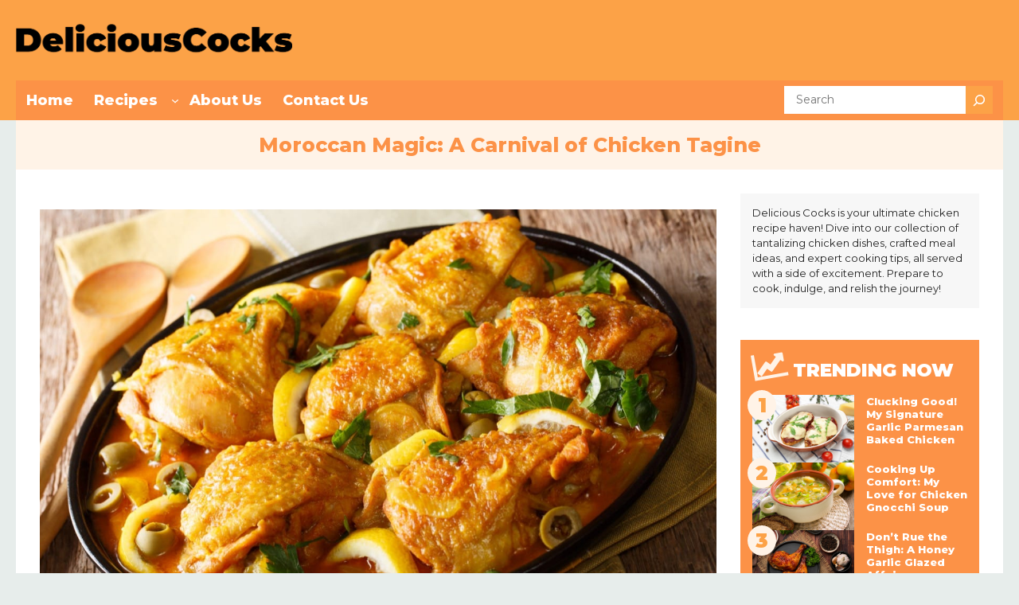

--- FILE ---
content_type: text/html; charset=UTF-8
request_url: https://deliciouscocks.com/2024/02/28/moroccan-magic-a-carnival-of-chicken-tagine/
body_size: 25634
content:
<!DOCTYPE html>
<html lang="en-US">
<head>
	<meta charset="UTF-8">
	<title>Moroccan Magic: A Carnival of Chicken Tagine &#8211; Delicious Cocks</title>
<meta name='robots' content='max-image-preview:large' />
<meta name="viewport" content="width=device-width, initial-scale=1"><link href='https://fonts.gstatic.com' crossorigin rel='preconnect' />
<link href='https://fonts.googleapis.com' crossorigin rel='preconnect' />
<link rel="alternate" type="application/rss+xml" title="Delicious Cocks &raquo; Feed" href="https://deliciouscocks.com/feed/" />
<link rel="alternate" title="oEmbed (JSON)" type="application/json+oembed" href="https://deliciouscocks.com/wp-json/oembed/1.0/embed?url=https%3A%2F%2Fdeliciouscocks.com%2F2024%2F02%2F28%2Fmoroccan-magic-a-carnival-of-chicken-tagine%2F" />
<link rel="alternate" title="oEmbed (XML)" type="text/xml+oembed" href="https://deliciouscocks.com/wp-json/oembed/1.0/embed?url=https%3A%2F%2Fdeliciouscocks.com%2F2024%2F02%2F28%2Fmoroccan-magic-a-carnival-of-chicken-tagine%2F&#038;format=xml" />
<style id='wp-img-auto-sizes-contain-inline-css'>
img:is([sizes=auto i],[sizes^="auto," i]){contain-intrinsic-size:3000px 1500px}
/*# sourceURL=wp-img-auto-sizes-contain-inline-css */
</style>
<style id='wp-emoji-styles-inline-css'>

	img.wp-smiley, img.emoji {
		display: inline !important;
		border: none !important;
		box-shadow: none !important;
		height: 1em !important;
		width: 1em !important;
		margin: 0 0.07em !important;
		vertical-align: -0.1em !important;
		background: none !important;
		padding: 0 !important;
	}
/*# sourceURL=wp-emoji-styles-inline-css */
</style>
<style id='wp-block-library-inline-css'>
:root{--wp-block-synced-color:#7a00df;--wp-block-synced-color--rgb:122,0,223;--wp-bound-block-color:var(--wp-block-synced-color);--wp-editor-canvas-background:#ddd;--wp-admin-theme-color:#007cba;--wp-admin-theme-color--rgb:0,124,186;--wp-admin-theme-color-darker-10:#006ba1;--wp-admin-theme-color-darker-10--rgb:0,107,160.5;--wp-admin-theme-color-darker-20:#005a87;--wp-admin-theme-color-darker-20--rgb:0,90,135;--wp-admin-border-width-focus:2px}@media (min-resolution:192dpi){:root{--wp-admin-border-width-focus:1.5px}}.wp-element-button{cursor:pointer}:root .has-very-light-gray-background-color{background-color:#eee}:root .has-very-dark-gray-background-color{background-color:#313131}:root .has-very-light-gray-color{color:#eee}:root .has-very-dark-gray-color{color:#313131}:root .has-vivid-green-cyan-to-vivid-cyan-blue-gradient-background{background:linear-gradient(135deg,#00d084,#0693e3)}:root .has-purple-crush-gradient-background{background:linear-gradient(135deg,#34e2e4,#4721fb 50%,#ab1dfe)}:root .has-hazy-dawn-gradient-background{background:linear-gradient(135deg,#faaca8,#dad0ec)}:root .has-subdued-olive-gradient-background{background:linear-gradient(135deg,#fafae1,#67a671)}:root .has-atomic-cream-gradient-background{background:linear-gradient(135deg,#fdd79a,#004a59)}:root .has-nightshade-gradient-background{background:linear-gradient(135deg,#330968,#31cdcf)}:root .has-midnight-gradient-background{background:linear-gradient(135deg,#020381,#2874fc)}:root{--wp--preset--font-size--normal:16px;--wp--preset--font-size--huge:42px}.has-regular-font-size{font-size:1em}.has-larger-font-size{font-size:2.625em}.has-normal-font-size{font-size:var(--wp--preset--font-size--normal)}.has-huge-font-size{font-size:var(--wp--preset--font-size--huge)}.has-text-align-center{text-align:center}.has-text-align-left{text-align:left}.has-text-align-right{text-align:right}.has-fit-text{white-space:nowrap!important}#end-resizable-editor-section{display:none}.aligncenter{clear:both}.items-justified-left{justify-content:flex-start}.items-justified-center{justify-content:center}.items-justified-right{justify-content:flex-end}.items-justified-space-between{justify-content:space-between}.screen-reader-text{border:0;clip-path:inset(50%);height:1px;margin:-1px;overflow:hidden;padding:0;position:absolute;width:1px;word-wrap:normal!important}.screen-reader-text:focus{background-color:#ddd;clip-path:none;color:#444;display:block;font-size:1em;height:auto;left:5px;line-height:normal;padding:15px 23px 14px;text-decoration:none;top:5px;width:auto;z-index:100000}html :where(.has-border-color){border-style:solid}html :where([style*=border-top-color]){border-top-style:solid}html :where([style*=border-right-color]){border-right-style:solid}html :where([style*=border-bottom-color]){border-bottom-style:solid}html :where([style*=border-left-color]){border-left-style:solid}html :where([style*=border-width]){border-style:solid}html :where([style*=border-top-width]){border-top-style:solid}html :where([style*=border-right-width]){border-right-style:solid}html :where([style*=border-bottom-width]){border-bottom-style:solid}html :where([style*=border-left-width]){border-left-style:solid}html :where(img[class*=wp-image-]){height:auto;max-width:100%}:where(figure){margin:0 0 1em}html :where(.is-position-sticky){--wp-admin--admin-bar--position-offset:var(--wp-admin--admin-bar--height,0px)}@media screen and (max-width:600px){html :where(.is-position-sticky){--wp-admin--admin-bar--position-offset:0px}}

/*# sourceURL=wp-block-library-inline-css */
</style><style id='wp-block-heading-inline-css'>
h1:where(.wp-block-heading).has-background,h2:where(.wp-block-heading).has-background,h3:where(.wp-block-heading).has-background,h4:where(.wp-block-heading).has-background,h5:where(.wp-block-heading).has-background,h6:where(.wp-block-heading).has-background{padding:1.25em 2.375em}h1.has-text-align-left[style*=writing-mode]:where([style*=vertical-lr]),h1.has-text-align-right[style*=writing-mode]:where([style*=vertical-rl]),h2.has-text-align-left[style*=writing-mode]:where([style*=vertical-lr]),h2.has-text-align-right[style*=writing-mode]:where([style*=vertical-rl]),h3.has-text-align-left[style*=writing-mode]:where([style*=vertical-lr]),h3.has-text-align-right[style*=writing-mode]:where([style*=vertical-rl]),h4.has-text-align-left[style*=writing-mode]:where([style*=vertical-lr]),h4.has-text-align-right[style*=writing-mode]:where([style*=vertical-rl]),h5.has-text-align-left[style*=writing-mode]:where([style*=vertical-lr]),h5.has-text-align-right[style*=writing-mode]:where([style*=vertical-rl]),h6.has-text-align-left[style*=writing-mode]:where([style*=vertical-lr]),h6.has-text-align-right[style*=writing-mode]:where([style*=vertical-rl]){rotate:180deg}
/*# sourceURL=https://deliciouscocks.com/wp-includes/blocks/heading/style.min.css */
</style>
<style id='wp-block-image-inline-css'>
.wp-block-image>a,.wp-block-image>figure>a{display:inline-block}.wp-block-image img{box-sizing:border-box;height:auto;max-width:100%;vertical-align:bottom}@media not (prefers-reduced-motion){.wp-block-image img.hide{visibility:hidden}.wp-block-image img.show{animation:show-content-image .4s}}.wp-block-image[style*=border-radius] img,.wp-block-image[style*=border-radius]>a{border-radius:inherit}.wp-block-image.has-custom-border img{box-sizing:border-box}.wp-block-image.aligncenter{text-align:center}.wp-block-image.alignfull>a,.wp-block-image.alignwide>a{width:100%}.wp-block-image.alignfull img,.wp-block-image.alignwide img{height:auto;width:100%}.wp-block-image .aligncenter,.wp-block-image .alignleft,.wp-block-image .alignright,.wp-block-image.aligncenter,.wp-block-image.alignleft,.wp-block-image.alignright{display:table}.wp-block-image .aligncenter>figcaption,.wp-block-image .alignleft>figcaption,.wp-block-image .alignright>figcaption,.wp-block-image.aligncenter>figcaption,.wp-block-image.alignleft>figcaption,.wp-block-image.alignright>figcaption{caption-side:bottom;display:table-caption}.wp-block-image .alignleft{float:left;margin:.5em 1em .5em 0}.wp-block-image .alignright{float:right;margin:.5em 0 .5em 1em}.wp-block-image .aligncenter{margin-left:auto;margin-right:auto}.wp-block-image :where(figcaption){margin-bottom:1em;margin-top:.5em}.wp-block-image.is-style-circle-mask img{border-radius:9999px}@supports ((-webkit-mask-image:none) or (mask-image:none)) or (-webkit-mask-image:none){.wp-block-image.is-style-circle-mask img{border-radius:0;-webkit-mask-image:url('data:image/svg+xml;utf8,<svg viewBox="0 0 100 100" xmlns="http://www.w3.org/2000/svg"><circle cx="50" cy="50" r="50"/></svg>');mask-image:url('data:image/svg+xml;utf8,<svg viewBox="0 0 100 100" xmlns="http://www.w3.org/2000/svg"><circle cx="50" cy="50" r="50"/></svg>');mask-mode:alpha;-webkit-mask-position:center;mask-position:center;-webkit-mask-repeat:no-repeat;mask-repeat:no-repeat;-webkit-mask-size:contain;mask-size:contain}}:root :where(.wp-block-image.is-style-rounded img,.wp-block-image .is-style-rounded img){border-radius:9999px}.wp-block-image figure{margin:0}.wp-lightbox-container{display:flex;flex-direction:column;position:relative}.wp-lightbox-container img{cursor:zoom-in}.wp-lightbox-container img:hover+button{opacity:1}.wp-lightbox-container button{align-items:center;backdrop-filter:blur(16px) saturate(180%);background-color:#5a5a5a40;border:none;border-radius:4px;cursor:zoom-in;display:flex;height:20px;justify-content:center;opacity:0;padding:0;position:absolute;right:16px;text-align:center;top:16px;width:20px;z-index:100}@media not (prefers-reduced-motion){.wp-lightbox-container button{transition:opacity .2s ease}}.wp-lightbox-container button:focus-visible{outline:3px auto #5a5a5a40;outline:3px auto -webkit-focus-ring-color;outline-offset:3px}.wp-lightbox-container button:hover{cursor:pointer;opacity:1}.wp-lightbox-container button:focus{opacity:1}.wp-lightbox-container button:focus,.wp-lightbox-container button:hover,.wp-lightbox-container button:not(:hover):not(:active):not(.has-background){background-color:#5a5a5a40;border:none}.wp-lightbox-overlay{box-sizing:border-box;cursor:zoom-out;height:100vh;left:0;overflow:hidden;position:fixed;top:0;visibility:hidden;width:100%;z-index:100000}.wp-lightbox-overlay .close-button{align-items:center;cursor:pointer;display:flex;justify-content:center;min-height:40px;min-width:40px;padding:0;position:absolute;right:calc(env(safe-area-inset-right) + 16px);top:calc(env(safe-area-inset-top) + 16px);z-index:5000000}.wp-lightbox-overlay .close-button:focus,.wp-lightbox-overlay .close-button:hover,.wp-lightbox-overlay .close-button:not(:hover):not(:active):not(.has-background){background:none;border:none}.wp-lightbox-overlay .lightbox-image-container{height:var(--wp--lightbox-container-height);left:50%;overflow:hidden;position:absolute;top:50%;transform:translate(-50%,-50%);transform-origin:top left;width:var(--wp--lightbox-container-width);z-index:9999999999}.wp-lightbox-overlay .wp-block-image{align-items:center;box-sizing:border-box;display:flex;height:100%;justify-content:center;margin:0;position:relative;transform-origin:0 0;width:100%;z-index:3000000}.wp-lightbox-overlay .wp-block-image img{height:var(--wp--lightbox-image-height);min-height:var(--wp--lightbox-image-height);min-width:var(--wp--lightbox-image-width);width:var(--wp--lightbox-image-width)}.wp-lightbox-overlay .wp-block-image figcaption{display:none}.wp-lightbox-overlay button{background:none;border:none}.wp-lightbox-overlay .scrim{background-color:#fff;height:100%;opacity:.9;position:absolute;width:100%;z-index:2000000}.wp-lightbox-overlay.active{visibility:visible}@media not (prefers-reduced-motion){.wp-lightbox-overlay.active{animation:turn-on-visibility .25s both}.wp-lightbox-overlay.active img{animation:turn-on-visibility .35s both}.wp-lightbox-overlay.show-closing-animation:not(.active){animation:turn-off-visibility .35s both}.wp-lightbox-overlay.show-closing-animation:not(.active) img{animation:turn-off-visibility .25s both}.wp-lightbox-overlay.zoom.active{animation:none;opacity:1;visibility:visible}.wp-lightbox-overlay.zoom.active .lightbox-image-container{animation:lightbox-zoom-in .4s}.wp-lightbox-overlay.zoom.active .lightbox-image-container img{animation:none}.wp-lightbox-overlay.zoom.active .scrim{animation:turn-on-visibility .4s forwards}.wp-lightbox-overlay.zoom.show-closing-animation:not(.active){animation:none}.wp-lightbox-overlay.zoom.show-closing-animation:not(.active) .lightbox-image-container{animation:lightbox-zoom-out .4s}.wp-lightbox-overlay.zoom.show-closing-animation:not(.active) .lightbox-image-container img{animation:none}.wp-lightbox-overlay.zoom.show-closing-animation:not(.active) .scrim{animation:turn-off-visibility .4s forwards}}@keyframes show-content-image{0%{visibility:hidden}99%{visibility:hidden}to{visibility:visible}}@keyframes turn-on-visibility{0%{opacity:0}to{opacity:1}}@keyframes turn-off-visibility{0%{opacity:1;visibility:visible}99%{opacity:0;visibility:visible}to{opacity:0;visibility:hidden}}@keyframes lightbox-zoom-in{0%{transform:translate(calc((-100vw + var(--wp--lightbox-scrollbar-width))/2 + var(--wp--lightbox-initial-left-position)),calc(-50vh + var(--wp--lightbox-initial-top-position))) scale(var(--wp--lightbox-scale))}to{transform:translate(-50%,-50%) scale(1)}}@keyframes lightbox-zoom-out{0%{transform:translate(-50%,-50%) scale(1);visibility:visible}99%{visibility:visible}to{transform:translate(calc((-100vw + var(--wp--lightbox-scrollbar-width))/2 + var(--wp--lightbox-initial-left-position)),calc(-50vh + var(--wp--lightbox-initial-top-position))) scale(var(--wp--lightbox-scale));visibility:hidden}}
/*# sourceURL=https://deliciouscocks.com/wp-includes/blocks/image/style.min.css */
</style>
<link rel='stylesheet' id='wp-block-navigation-css' href='https://deliciouscocks.com/wp-includes/blocks/navigation/style.min.css?ver=c95d4835ba892627f04c5399a30d9475' media='all' />
<style id='wp-block-navigation-link-inline-css'>
.wp-block-navigation .wp-block-navigation-item__label{overflow-wrap:break-word}.wp-block-navigation .wp-block-navigation-item__description{display:none}.link-ui-tools{outline:1px solid #f0f0f0;padding:8px}.link-ui-block-inserter{padding-top:8px}.link-ui-block-inserter__back{margin-left:8px;text-transform:uppercase}
/*# sourceURL=https://deliciouscocks.com/wp-includes/blocks/navigation-link/style.min.css */
</style>
<style id='wp-block-post-title-inline-css'>
.wp-block-post-title{box-sizing:border-box;word-break:break-word}.wp-block-post-title :where(a){display:inline-block;font-family:inherit;font-size:inherit;font-style:inherit;font-weight:inherit;letter-spacing:inherit;line-height:inherit;text-decoration:inherit}
/*# sourceURL=https://deliciouscocks.com/wp-includes/blocks/post-title/style.min.css */
</style>
<style id='wp-block-search-inline-css'>
.wp-block-search__button{margin-left:10px;word-break:normal}.wp-block-search__button.has-icon{line-height:0}.wp-block-search__button svg{height:1.25em;min-height:24px;min-width:24px;width:1.25em;fill:currentColor;vertical-align:text-bottom}:where(.wp-block-search__button){border:1px solid #ccc;padding:6px 10px}.wp-block-search__inside-wrapper{display:flex;flex:auto;flex-wrap:nowrap;max-width:100%}.wp-block-search__label{width:100%}.wp-block-search.wp-block-search__button-only .wp-block-search__button{box-sizing:border-box;display:flex;flex-shrink:0;justify-content:center;margin-left:0;max-width:100%}.wp-block-search.wp-block-search__button-only .wp-block-search__inside-wrapper{min-width:0!important;transition-property:width}.wp-block-search.wp-block-search__button-only .wp-block-search__input{flex-basis:100%;transition-duration:.3s}.wp-block-search.wp-block-search__button-only.wp-block-search__searchfield-hidden,.wp-block-search.wp-block-search__button-only.wp-block-search__searchfield-hidden .wp-block-search__inside-wrapper{overflow:hidden}.wp-block-search.wp-block-search__button-only.wp-block-search__searchfield-hidden .wp-block-search__input{border-left-width:0!important;border-right-width:0!important;flex-basis:0;flex-grow:0;margin:0;min-width:0!important;padding-left:0!important;padding-right:0!important;width:0!important}:where(.wp-block-search__input){appearance:none;border:1px solid #949494;flex-grow:1;font-family:inherit;font-size:inherit;font-style:inherit;font-weight:inherit;letter-spacing:inherit;line-height:inherit;margin-left:0;margin-right:0;min-width:3rem;padding:8px;text-decoration:unset!important;text-transform:inherit}:where(.wp-block-search__button-inside .wp-block-search__inside-wrapper){background-color:#fff;border:1px solid #949494;box-sizing:border-box;padding:4px}:where(.wp-block-search__button-inside .wp-block-search__inside-wrapper) .wp-block-search__input{border:none;border-radius:0;padding:0 4px}:where(.wp-block-search__button-inside .wp-block-search__inside-wrapper) .wp-block-search__input:focus{outline:none}:where(.wp-block-search__button-inside .wp-block-search__inside-wrapper) :where(.wp-block-search__button){padding:4px 8px}.wp-block-search.aligncenter .wp-block-search__inside-wrapper{margin:auto}.wp-block[data-align=right] .wp-block-search.wp-block-search__button-only .wp-block-search__inside-wrapper{float:right}
/*# sourceURL=https://deliciouscocks.com/wp-includes/blocks/search/style.min.css */
</style>
<style id='wp-block-site-logo-inline-css'>
.wp-block-site-logo{box-sizing:border-box;line-height:0}.wp-block-site-logo a{display:inline-block;line-height:0}.wp-block-site-logo.is-default-size img{height:auto;width:120px}.wp-block-site-logo img{height:auto;max-width:100%}.wp-block-site-logo a,.wp-block-site-logo img{border-radius:inherit}.wp-block-site-logo.aligncenter{margin-left:auto;margin-right:auto;text-align:center}:root :where(.wp-block-site-logo.is-style-rounded){border-radius:9999px}
/*# sourceURL=https://deliciouscocks.com/wp-includes/blocks/site-logo/style.min.css */
</style>
<style id='wp-block-paragraph-inline-css'>
.is-small-text{font-size:.875em}.is-regular-text{font-size:1em}.is-large-text{font-size:2.25em}.is-larger-text{font-size:3em}.has-drop-cap:not(:focus):first-letter{float:left;font-size:8.4em;font-style:normal;font-weight:100;line-height:.68;margin:.05em .1em 0 0;text-transform:uppercase}body.rtl .has-drop-cap:not(:focus):first-letter{float:none;margin-left:.1em}p.has-drop-cap.has-background{overflow:hidden}:root :where(p.has-background){padding:1.25em 2.375em}:where(p.has-text-color:not(.has-link-color)) a{color:inherit}p.has-text-align-left[style*="writing-mode:vertical-lr"],p.has-text-align-right[style*="writing-mode:vertical-rl"]{rotate:180deg}
/*# sourceURL=https://deliciouscocks.com/wp-includes/blocks/paragraph/style.min.css */
</style>
<style id='wp-block-social-links-inline-css'>
.wp-block-social-links{background:none;box-sizing:border-box;margin-left:0;padding-left:0;padding-right:0;text-indent:0}.wp-block-social-links .wp-social-link a,.wp-block-social-links .wp-social-link a:hover{border-bottom:0;box-shadow:none;text-decoration:none}.wp-block-social-links .wp-social-link svg{height:1em;width:1em}.wp-block-social-links .wp-social-link span:not(.screen-reader-text){font-size:.65em;margin-left:.5em;margin-right:.5em}.wp-block-social-links.has-small-icon-size{font-size:16px}.wp-block-social-links,.wp-block-social-links.has-normal-icon-size{font-size:24px}.wp-block-social-links.has-large-icon-size{font-size:36px}.wp-block-social-links.has-huge-icon-size{font-size:48px}.wp-block-social-links.aligncenter{display:flex;justify-content:center}.wp-block-social-links.alignright{justify-content:flex-end}.wp-block-social-link{border-radius:9999px;display:block}@media not (prefers-reduced-motion){.wp-block-social-link{transition:transform .1s ease}}.wp-block-social-link{height:auto}.wp-block-social-link a{align-items:center;display:flex;line-height:0}.wp-block-social-link:hover{transform:scale(1.1)}.wp-block-social-links .wp-block-social-link.wp-social-link{display:inline-block;margin:0;padding:0}.wp-block-social-links .wp-block-social-link.wp-social-link .wp-block-social-link-anchor,.wp-block-social-links .wp-block-social-link.wp-social-link .wp-block-social-link-anchor svg,.wp-block-social-links .wp-block-social-link.wp-social-link .wp-block-social-link-anchor:active,.wp-block-social-links .wp-block-social-link.wp-social-link .wp-block-social-link-anchor:hover,.wp-block-social-links .wp-block-social-link.wp-social-link .wp-block-social-link-anchor:visited{color:currentColor;fill:currentColor}:where(.wp-block-social-links:not(.is-style-logos-only)) .wp-social-link{background-color:#f0f0f0;color:#444}:where(.wp-block-social-links:not(.is-style-logos-only)) .wp-social-link-amazon{background-color:#f90;color:#fff}:where(.wp-block-social-links:not(.is-style-logos-only)) .wp-social-link-bandcamp{background-color:#1ea0c3;color:#fff}:where(.wp-block-social-links:not(.is-style-logos-only)) .wp-social-link-behance{background-color:#0757fe;color:#fff}:where(.wp-block-social-links:not(.is-style-logos-only)) .wp-social-link-bluesky{background-color:#0a7aff;color:#fff}:where(.wp-block-social-links:not(.is-style-logos-only)) .wp-social-link-codepen{background-color:#1e1f26;color:#fff}:where(.wp-block-social-links:not(.is-style-logos-only)) .wp-social-link-deviantart{background-color:#02e49b;color:#fff}:where(.wp-block-social-links:not(.is-style-logos-only)) .wp-social-link-discord{background-color:#5865f2;color:#fff}:where(.wp-block-social-links:not(.is-style-logos-only)) .wp-social-link-dribbble{background-color:#e94c89;color:#fff}:where(.wp-block-social-links:not(.is-style-logos-only)) .wp-social-link-dropbox{background-color:#4280ff;color:#fff}:where(.wp-block-social-links:not(.is-style-logos-only)) .wp-social-link-etsy{background-color:#f45800;color:#fff}:where(.wp-block-social-links:not(.is-style-logos-only)) .wp-social-link-facebook{background-color:#0866ff;color:#fff}:where(.wp-block-social-links:not(.is-style-logos-only)) .wp-social-link-fivehundredpx{background-color:#000;color:#fff}:where(.wp-block-social-links:not(.is-style-logos-only)) .wp-social-link-flickr{background-color:#0461dd;color:#fff}:where(.wp-block-social-links:not(.is-style-logos-only)) .wp-social-link-foursquare{background-color:#e65678;color:#fff}:where(.wp-block-social-links:not(.is-style-logos-only)) .wp-social-link-github{background-color:#24292d;color:#fff}:where(.wp-block-social-links:not(.is-style-logos-only)) .wp-social-link-goodreads{background-color:#eceadd;color:#382110}:where(.wp-block-social-links:not(.is-style-logos-only)) .wp-social-link-google{background-color:#ea4434;color:#fff}:where(.wp-block-social-links:not(.is-style-logos-only)) .wp-social-link-gravatar{background-color:#1d4fc4;color:#fff}:where(.wp-block-social-links:not(.is-style-logos-only)) .wp-social-link-instagram{background-color:#f00075;color:#fff}:where(.wp-block-social-links:not(.is-style-logos-only)) .wp-social-link-lastfm{background-color:#e21b24;color:#fff}:where(.wp-block-social-links:not(.is-style-logos-only)) .wp-social-link-linkedin{background-color:#0d66c2;color:#fff}:where(.wp-block-social-links:not(.is-style-logos-only)) .wp-social-link-mastodon{background-color:#3288d4;color:#fff}:where(.wp-block-social-links:not(.is-style-logos-only)) .wp-social-link-medium{background-color:#000;color:#fff}:where(.wp-block-social-links:not(.is-style-logos-only)) .wp-social-link-meetup{background-color:#f6405f;color:#fff}:where(.wp-block-social-links:not(.is-style-logos-only)) .wp-social-link-patreon{background-color:#000;color:#fff}:where(.wp-block-social-links:not(.is-style-logos-only)) .wp-social-link-pinterest{background-color:#e60122;color:#fff}:where(.wp-block-social-links:not(.is-style-logos-only)) .wp-social-link-pocket{background-color:#ef4155;color:#fff}:where(.wp-block-social-links:not(.is-style-logos-only)) .wp-social-link-reddit{background-color:#ff4500;color:#fff}:where(.wp-block-social-links:not(.is-style-logos-only)) .wp-social-link-skype{background-color:#0478d7;color:#fff}:where(.wp-block-social-links:not(.is-style-logos-only)) .wp-social-link-snapchat{background-color:#fefc00;color:#fff;stroke:#000}:where(.wp-block-social-links:not(.is-style-logos-only)) .wp-social-link-soundcloud{background-color:#ff5600;color:#fff}:where(.wp-block-social-links:not(.is-style-logos-only)) .wp-social-link-spotify{background-color:#1bd760;color:#fff}:where(.wp-block-social-links:not(.is-style-logos-only)) .wp-social-link-telegram{background-color:#2aabee;color:#fff}:where(.wp-block-social-links:not(.is-style-logos-only)) .wp-social-link-threads{background-color:#000;color:#fff}:where(.wp-block-social-links:not(.is-style-logos-only)) .wp-social-link-tiktok{background-color:#000;color:#fff}:where(.wp-block-social-links:not(.is-style-logos-only)) .wp-social-link-tumblr{background-color:#011835;color:#fff}:where(.wp-block-social-links:not(.is-style-logos-only)) .wp-social-link-twitch{background-color:#6440a4;color:#fff}:where(.wp-block-social-links:not(.is-style-logos-only)) .wp-social-link-twitter{background-color:#1da1f2;color:#fff}:where(.wp-block-social-links:not(.is-style-logos-only)) .wp-social-link-vimeo{background-color:#1eb7ea;color:#fff}:where(.wp-block-social-links:not(.is-style-logos-only)) .wp-social-link-vk{background-color:#4680c2;color:#fff}:where(.wp-block-social-links:not(.is-style-logos-only)) .wp-social-link-wordpress{background-color:#3499cd;color:#fff}:where(.wp-block-social-links:not(.is-style-logos-only)) .wp-social-link-whatsapp{background-color:#25d366;color:#fff}:where(.wp-block-social-links:not(.is-style-logos-only)) .wp-social-link-x{background-color:#000;color:#fff}:where(.wp-block-social-links:not(.is-style-logos-only)) .wp-social-link-yelp{background-color:#d32422;color:#fff}:where(.wp-block-social-links:not(.is-style-logos-only)) .wp-social-link-youtube{background-color:red;color:#fff}:where(.wp-block-social-links.is-style-logos-only) .wp-social-link{background:none}:where(.wp-block-social-links.is-style-logos-only) .wp-social-link svg{height:1.25em;width:1.25em}:where(.wp-block-social-links.is-style-logos-only) .wp-social-link-amazon{color:#f90}:where(.wp-block-social-links.is-style-logos-only) .wp-social-link-bandcamp{color:#1ea0c3}:where(.wp-block-social-links.is-style-logos-only) .wp-social-link-behance{color:#0757fe}:where(.wp-block-social-links.is-style-logos-only) .wp-social-link-bluesky{color:#0a7aff}:where(.wp-block-social-links.is-style-logos-only) .wp-social-link-codepen{color:#1e1f26}:where(.wp-block-social-links.is-style-logos-only) .wp-social-link-deviantart{color:#02e49b}:where(.wp-block-social-links.is-style-logos-only) .wp-social-link-discord{color:#5865f2}:where(.wp-block-social-links.is-style-logos-only) .wp-social-link-dribbble{color:#e94c89}:where(.wp-block-social-links.is-style-logos-only) .wp-social-link-dropbox{color:#4280ff}:where(.wp-block-social-links.is-style-logos-only) .wp-social-link-etsy{color:#f45800}:where(.wp-block-social-links.is-style-logos-only) .wp-social-link-facebook{color:#0866ff}:where(.wp-block-social-links.is-style-logos-only) .wp-social-link-fivehundredpx{color:#000}:where(.wp-block-social-links.is-style-logos-only) .wp-social-link-flickr{color:#0461dd}:where(.wp-block-social-links.is-style-logos-only) .wp-social-link-foursquare{color:#e65678}:where(.wp-block-social-links.is-style-logos-only) .wp-social-link-github{color:#24292d}:where(.wp-block-social-links.is-style-logos-only) .wp-social-link-goodreads{color:#382110}:where(.wp-block-social-links.is-style-logos-only) .wp-social-link-google{color:#ea4434}:where(.wp-block-social-links.is-style-logos-only) .wp-social-link-gravatar{color:#1d4fc4}:where(.wp-block-social-links.is-style-logos-only) .wp-social-link-instagram{color:#f00075}:where(.wp-block-social-links.is-style-logos-only) .wp-social-link-lastfm{color:#e21b24}:where(.wp-block-social-links.is-style-logos-only) .wp-social-link-linkedin{color:#0d66c2}:where(.wp-block-social-links.is-style-logos-only) .wp-social-link-mastodon{color:#3288d4}:where(.wp-block-social-links.is-style-logos-only) .wp-social-link-medium{color:#000}:where(.wp-block-social-links.is-style-logos-only) .wp-social-link-meetup{color:#f6405f}:where(.wp-block-social-links.is-style-logos-only) .wp-social-link-patreon{color:#000}:where(.wp-block-social-links.is-style-logos-only) .wp-social-link-pinterest{color:#e60122}:where(.wp-block-social-links.is-style-logos-only) .wp-social-link-pocket{color:#ef4155}:where(.wp-block-social-links.is-style-logos-only) .wp-social-link-reddit{color:#ff4500}:where(.wp-block-social-links.is-style-logos-only) .wp-social-link-skype{color:#0478d7}:where(.wp-block-social-links.is-style-logos-only) .wp-social-link-snapchat{color:#fff;stroke:#000}:where(.wp-block-social-links.is-style-logos-only) .wp-social-link-soundcloud{color:#ff5600}:where(.wp-block-social-links.is-style-logos-only) .wp-social-link-spotify{color:#1bd760}:where(.wp-block-social-links.is-style-logos-only) .wp-social-link-telegram{color:#2aabee}:where(.wp-block-social-links.is-style-logos-only) .wp-social-link-threads{color:#000}:where(.wp-block-social-links.is-style-logos-only) .wp-social-link-tiktok{color:#000}:where(.wp-block-social-links.is-style-logos-only) .wp-social-link-tumblr{color:#011835}:where(.wp-block-social-links.is-style-logos-only) .wp-social-link-twitch{color:#6440a4}:where(.wp-block-social-links.is-style-logos-only) .wp-social-link-twitter{color:#1da1f2}:where(.wp-block-social-links.is-style-logos-only) .wp-social-link-vimeo{color:#1eb7ea}:where(.wp-block-social-links.is-style-logos-only) .wp-social-link-vk{color:#4680c2}:where(.wp-block-social-links.is-style-logos-only) .wp-social-link-whatsapp{color:#25d366}:where(.wp-block-social-links.is-style-logos-only) .wp-social-link-wordpress{color:#3499cd}:where(.wp-block-social-links.is-style-logos-only) .wp-social-link-x{color:#000}:where(.wp-block-social-links.is-style-logos-only) .wp-social-link-yelp{color:#d32422}:where(.wp-block-social-links.is-style-logos-only) .wp-social-link-youtube{color:red}.wp-block-social-links.is-style-pill-shape .wp-social-link{width:auto}:root :where(.wp-block-social-links .wp-social-link a){padding:.25em}:root :where(.wp-block-social-links.is-style-logos-only .wp-social-link a){padding:0}:root :where(.wp-block-social-links.is-style-pill-shape .wp-social-link a){padding-left:.6666666667em;padding-right:.6666666667em}.wp-block-social-links:not(.has-icon-color):not(.has-icon-background-color) .wp-social-link-snapchat .wp-block-social-link-label{color:#000}
/*# sourceURL=https://deliciouscocks.com/wp-includes/blocks/social-links/style.min.css */
</style>
<style id='global-styles-inline-css'>
:root{--wp--preset--aspect-ratio--square: 1;--wp--preset--aspect-ratio--4-3: 4/3;--wp--preset--aspect-ratio--3-4: 3/4;--wp--preset--aspect-ratio--3-2: 3/2;--wp--preset--aspect-ratio--2-3: 2/3;--wp--preset--aspect-ratio--16-9: 16/9;--wp--preset--aspect-ratio--9-16: 9/16;--wp--preset--color--black: #000000;--wp--preset--color--cyan-bluish-gray: #abb8c3;--wp--preset--color--white: #ffffff;--wp--preset--color--pale-pink: #f78da7;--wp--preset--color--vivid-red: #cf2e2e;--wp--preset--color--luminous-vivid-orange: #ff6900;--wp--preset--color--luminous-vivid-amber: #fcb900;--wp--preset--color--light-green-cyan: #7bdcb5;--wp--preset--color--vivid-green-cyan: #00d084;--wp--preset--color--pale-cyan-blue: #8ed1fc;--wp--preset--color--vivid-cyan-blue: #0693e3;--wp--preset--color--vivid-purple: #9b51e0;--wp--preset--color--text-color: var(--text-color);--wp--preset--color--content-background-color: var(--content-background-color);--wp--preset--color--main-color: var(--main-color);--wp--preset--color--main-color-2: var(--main-color-2);--wp--preset--color--main-color-light: var(--main-color-light);--wp--preset--color--layout-background-color: var(--layout-background-color);--wp--preset--color--overlay-color: var(--overlay-color);--wp--preset--color--text-color-behind-dark-background: var(--text-color-behind-dark-background);--wp--preset--gradient--vivid-cyan-blue-to-vivid-purple: linear-gradient(135deg,rgb(6,147,227) 0%,rgb(155,81,224) 100%);--wp--preset--gradient--light-green-cyan-to-vivid-green-cyan: linear-gradient(135deg,rgb(122,220,180) 0%,rgb(0,208,130) 100%);--wp--preset--gradient--luminous-vivid-amber-to-luminous-vivid-orange: linear-gradient(135deg,rgb(252,185,0) 0%,rgb(255,105,0) 100%);--wp--preset--gradient--luminous-vivid-orange-to-vivid-red: linear-gradient(135deg,rgb(255,105,0) 0%,rgb(207,46,46) 100%);--wp--preset--gradient--very-light-gray-to-cyan-bluish-gray: linear-gradient(135deg,rgb(238,238,238) 0%,rgb(169,184,195) 100%);--wp--preset--gradient--cool-to-warm-spectrum: linear-gradient(135deg,rgb(74,234,220) 0%,rgb(151,120,209) 20%,rgb(207,42,186) 40%,rgb(238,44,130) 60%,rgb(251,105,98) 80%,rgb(254,248,76) 100%);--wp--preset--gradient--blush-light-purple: linear-gradient(135deg,rgb(255,206,236) 0%,rgb(152,150,240) 100%);--wp--preset--gradient--blush-bordeaux: linear-gradient(135deg,rgb(254,205,165) 0%,rgb(254,45,45) 50%,rgb(107,0,62) 100%);--wp--preset--gradient--luminous-dusk: linear-gradient(135deg,rgb(255,203,112) 0%,rgb(199,81,192) 50%,rgb(65,88,208) 100%);--wp--preset--gradient--pale-ocean: linear-gradient(135deg,rgb(255,245,203) 0%,rgb(182,227,212) 50%,rgb(51,167,181) 100%);--wp--preset--gradient--electric-grass: linear-gradient(135deg,rgb(202,248,128) 0%,rgb(113,206,126) 100%);--wp--preset--gradient--midnight: linear-gradient(135deg,rgb(2,3,129) 0%,rgb(40,116,252) 100%);--wp--preset--font-size--small: 13px;--wp--preset--font-size--medium: 20px;--wp--preset--font-size--large: 36px;--wp--preset--font-size--x-large: 42px;--wp--preset--spacing--20: 0.44rem;--wp--preset--spacing--30: 0.67rem;--wp--preset--spacing--40: 1rem;--wp--preset--spacing--50: 1.5rem;--wp--preset--spacing--60: 2.25rem;--wp--preset--spacing--70: 3.38rem;--wp--preset--spacing--80: 5.06rem;--wp--preset--shadow--natural: 6px 6px 9px rgba(0, 0, 0, 0.2);--wp--preset--shadow--deep: 12px 12px 50px rgba(0, 0, 0, 0.4);--wp--preset--shadow--sharp: 6px 6px 0px rgba(0, 0, 0, 0.2);--wp--preset--shadow--outlined: 6px 6px 0px -3px rgb(255, 255, 255), 6px 6px rgb(0, 0, 0);--wp--preset--shadow--crisp: 6px 6px 0px rgb(0, 0, 0);}:where(.is-layout-flex){gap: 0.5em;}:where(.is-layout-grid){gap: 0.5em;}body .is-layout-flex{display: flex;}.is-layout-flex{flex-wrap: wrap;align-items: center;}.is-layout-flex > :is(*, div){margin: 0;}body .is-layout-grid{display: grid;}.is-layout-grid > :is(*, div){margin: 0;}:where(.wp-block-columns.is-layout-flex){gap: 2em;}:where(.wp-block-columns.is-layout-grid){gap: 2em;}:where(.wp-block-post-template.is-layout-flex){gap: 1.25em;}:where(.wp-block-post-template.is-layout-grid){gap: 1.25em;}.has-black-color{color: var(--wp--preset--color--black) !important;}.has-cyan-bluish-gray-color{color: var(--wp--preset--color--cyan-bluish-gray) !important;}.has-white-color{color: var(--wp--preset--color--white) !important;}.has-pale-pink-color{color: var(--wp--preset--color--pale-pink) !important;}.has-vivid-red-color{color: var(--wp--preset--color--vivid-red) !important;}.has-luminous-vivid-orange-color{color: var(--wp--preset--color--luminous-vivid-orange) !important;}.has-luminous-vivid-amber-color{color: var(--wp--preset--color--luminous-vivid-amber) !important;}.has-light-green-cyan-color{color: var(--wp--preset--color--light-green-cyan) !important;}.has-vivid-green-cyan-color{color: var(--wp--preset--color--vivid-green-cyan) !important;}.has-pale-cyan-blue-color{color: var(--wp--preset--color--pale-cyan-blue) !important;}.has-vivid-cyan-blue-color{color: var(--wp--preset--color--vivid-cyan-blue) !important;}.has-vivid-purple-color{color: var(--wp--preset--color--vivid-purple) !important;}.has-black-background-color{background-color: var(--wp--preset--color--black) !important;}.has-cyan-bluish-gray-background-color{background-color: var(--wp--preset--color--cyan-bluish-gray) !important;}.has-white-background-color{background-color: var(--wp--preset--color--white) !important;}.has-pale-pink-background-color{background-color: var(--wp--preset--color--pale-pink) !important;}.has-vivid-red-background-color{background-color: var(--wp--preset--color--vivid-red) !important;}.has-luminous-vivid-orange-background-color{background-color: var(--wp--preset--color--luminous-vivid-orange) !important;}.has-luminous-vivid-amber-background-color{background-color: var(--wp--preset--color--luminous-vivid-amber) !important;}.has-light-green-cyan-background-color{background-color: var(--wp--preset--color--light-green-cyan) !important;}.has-vivid-green-cyan-background-color{background-color: var(--wp--preset--color--vivid-green-cyan) !important;}.has-pale-cyan-blue-background-color{background-color: var(--wp--preset--color--pale-cyan-blue) !important;}.has-vivid-cyan-blue-background-color{background-color: var(--wp--preset--color--vivid-cyan-blue) !important;}.has-vivid-purple-background-color{background-color: var(--wp--preset--color--vivid-purple) !important;}.has-black-border-color{border-color: var(--wp--preset--color--black) !important;}.has-cyan-bluish-gray-border-color{border-color: var(--wp--preset--color--cyan-bluish-gray) !important;}.has-white-border-color{border-color: var(--wp--preset--color--white) !important;}.has-pale-pink-border-color{border-color: var(--wp--preset--color--pale-pink) !important;}.has-vivid-red-border-color{border-color: var(--wp--preset--color--vivid-red) !important;}.has-luminous-vivid-orange-border-color{border-color: var(--wp--preset--color--luminous-vivid-orange) !important;}.has-luminous-vivid-amber-border-color{border-color: var(--wp--preset--color--luminous-vivid-amber) !important;}.has-light-green-cyan-border-color{border-color: var(--wp--preset--color--light-green-cyan) !important;}.has-vivid-green-cyan-border-color{border-color: var(--wp--preset--color--vivid-green-cyan) !important;}.has-pale-cyan-blue-border-color{border-color: var(--wp--preset--color--pale-cyan-blue) !important;}.has-vivid-cyan-blue-border-color{border-color: var(--wp--preset--color--vivid-cyan-blue) !important;}.has-vivid-purple-border-color{border-color: var(--wp--preset--color--vivid-purple) !important;}.has-vivid-cyan-blue-to-vivid-purple-gradient-background{background: var(--wp--preset--gradient--vivid-cyan-blue-to-vivid-purple) !important;}.has-light-green-cyan-to-vivid-green-cyan-gradient-background{background: var(--wp--preset--gradient--light-green-cyan-to-vivid-green-cyan) !important;}.has-luminous-vivid-amber-to-luminous-vivid-orange-gradient-background{background: var(--wp--preset--gradient--luminous-vivid-amber-to-luminous-vivid-orange) !important;}.has-luminous-vivid-orange-to-vivid-red-gradient-background{background: var(--wp--preset--gradient--luminous-vivid-orange-to-vivid-red) !important;}.has-very-light-gray-to-cyan-bluish-gray-gradient-background{background: var(--wp--preset--gradient--very-light-gray-to-cyan-bluish-gray) !important;}.has-cool-to-warm-spectrum-gradient-background{background: var(--wp--preset--gradient--cool-to-warm-spectrum) !important;}.has-blush-light-purple-gradient-background{background: var(--wp--preset--gradient--blush-light-purple) !important;}.has-blush-bordeaux-gradient-background{background: var(--wp--preset--gradient--blush-bordeaux) !important;}.has-luminous-dusk-gradient-background{background: var(--wp--preset--gradient--luminous-dusk) !important;}.has-pale-ocean-gradient-background{background: var(--wp--preset--gradient--pale-ocean) !important;}.has-electric-grass-gradient-background{background: var(--wp--preset--gradient--electric-grass) !important;}.has-midnight-gradient-background{background: var(--wp--preset--gradient--midnight) !important;}.has-small-font-size{font-size: var(--wp--preset--font-size--small) !important;}.has-medium-font-size{font-size: var(--wp--preset--font-size--medium) !important;}.has-large-font-size{font-size: var(--wp--preset--font-size--large) !important;}.has-x-large-font-size{font-size: var(--wp--preset--font-size--x-large) !important;}
/*# sourceURL=global-styles-inline-css */
</style>
<style id='core-block-supports-inline-css'>
.wp-container-core-navigation-is-layout-0d3a1c19{flex-direction:column;align-items:flex-start;}.wp-container-core-navigation-is-layout-16018d1d{justify-content:center;}.wp-container-core-navigation-is-layout-8cad6afd{flex-direction:column;align-items:flex-start;}
/*# sourceURL=core-block-supports-inline-css */
</style>

<style id='classic-theme-styles-inline-css'>
/*! This file is auto-generated */
.wp-block-button__link{color:#fff;background-color:#32373c;border-radius:9999px;box-shadow:none;text-decoration:none;padding:calc(.667em + 2px) calc(1.333em + 2px);font-size:1.125em}.wp-block-file__button{background:#32373c;color:#fff;text-decoration:none}
/*# sourceURL=/wp-includes/css/classic-themes.min.css */
</style>
<link rel='stylesheet' id='uag-style-23-css' href='https://deliciouscocks.com/wp-content/uploads/uag-plugin/assets/0/uag-css-23.css?ver=1757689549' media='all' />
<link rel='stylesheet' id='generate-style-css' href='https://deliciouscocks.com/wp-content/themes/generatepress/assets/css/main.min.css?ver=3.6.0' media='all' />
<style id='generate-style-inline-css'>
@media (max-width:768px){}
body{background-color:var(--layout-background-color);color:var(--text-color);}a{color:var(--main-color);}a{text-decoration:underline;}.entry-title a, .site-branding a, a.button, .wp-block-button__link, .main-navigation a{text-decoration:none;}a:hover, a:focus, a:active{color:var(--text-color);}.grid-container{max-width:1240px;}.wp-block-group__inner-container{max-width:1240px;margin-left:auto;margin-right:auto;}:root{--text-color:#222222;--content-background-color:#ffffff;--main-color:#fca247;--main-color-2:#fc9247;--main-color-light:#fff3e7;--layout-background-color:#e7edeb;--overlay-color:rgba(252,146,71,0.64);--text-color-behind-dark-background:#fff;}:root .has-text-color-color{color:var(--text-color);}:root .has-text-color-background-color{background-color:var(--text-color);}:root .has-content-background-color-color{color:var(--content-background-color);}:root .has-content-background-color-background-color{background-color:var(--content-background-color);}:root .has-main-color-color{color:var(--main-color);}:root .has-main-color-background-color{background-color:var(--main-color);}:root .has-main-color-2-color{color:var(--main-color-2);}:root .has-main-color-2-background-color{background-color:var(--main-color-2);}:root .has-main-color-light-color{color:var(--main-color-light);}:root .has-main-color-light-background-color{background-color:var(--main-color-light);}:root .has-layout-background-color-color{color:var(--layout-background-color);}:root .has-layout-background-color-background-color{background-color:var(--layout-background-color);}:root .has-overlay-color-color{color:var(--overlay-color);}:root .has-overlay-color-background-color{background-color:var(--overlay-color);}:root .has-text-color-behind-dark-background-color{color:var(--text-color-behind-dark-background);}:root .has-text-color-behind-dark-background-background-color{background-color:var(--text-color-behind-dark-background);}.header-main .wp-block-navigation-item a{font-family:Montserrat, sans-serif;text-decoration:none;font-size:15px;}.header-main .wp-block-button{font-family:Montserrat, sans-serif;}footer, .copyrights-wrap{font-family:Montserrat, sans-serif;font-size:16px;line-height:1.5em;}.copyrights-wrap{font-family:Montserrat, sans-serif;}footer nav li a{font-family:Montserrat, sans-serif;font-weight:900;text-transform:uppercase;font-size:14px;line-height:18px;}.header-main .wp-block-navigation__responsive-container li a{font-family:Montserrat, sans-serif;font-weight:800;font-size:18px;line-height:24px;}@media (max-width:768px){.header-main .wp-block-navigation__responsive-container li a{font-size:18px;line-height:24px;}}.home-top-slider.uagb-post-grid .uagb-post__title{font-family:Montserrat, sans-serif;font-weight:800;font-size:26px;}@media (max-width:768px){.home-top-slider.uagb-post-grid .uagb-post__title{font-size:18px;}}.trending-now h2{font-family:Montserrat, sans-serif;font-weight:900;font-size:26px;line-height:1.4em;}body, button, input, select, textarea{font-family:Montserrat, sans-serif;}.simple-post-grid h4{font-weight:800;font-size:24px;line-height:1.3em;}.featured-block .uagb-post__title.uagb-post__text{font-family:Montserrat, sans-serif;font-weight:800;font-size:20px;line-height:24px;}h2.entry-title{font-family:Montserrat, sans-serif;font-weight:800;font-size:24px;line-height:1.3em;}.entry-summary p, .simple-post-grid article.uagb-post__inner-wrap p{font-family:Montserrat, sans-serif;font-size:14px;line-height:20px;}@media (max-width:768px){.entry-summary p, .simple-post-grid article.uagb-post__inner-wrap p{font-size:14px;line-height:20px;}}.archive h1.page-title{font-family:Montserrat, sans-serif;font-weight:800;font-size:40px;line-height:1.3em;}@media (max-width:768px){.archive h1.page-title{font-size:24px;}}.archive .page-header p{font-family:Montserrat, sans-serif;font-weight:600;font-size:14px;}.page-hero-single h1{font-family:Montserrat, sans-serif;font-weight:800;font-size:25px;line-height:1.3em;}@media (max-width: 1024px){.page-hero-single h1{font-size:24px;}}h2{font-family:Montserrat, sans-serif;font-weight:800;font-size:26px;line-height:1.4em;margin-bottom:0px;}.inside-right-sidebar p{font-size:13px;}.inside-right-sidebar .trending-now h2{font-size:23px;}.search h1.page-title{font-size:40px;line-height:1.3;}@media (max-width:768px){.search h1.page-title{font-size:24px;line-height:1.3;}}.top-bar{background-color:#636363;color:#ffffff;}.top-bar a{color:#ffffff;}.top-bar a:hover{color:var(--text-color);}.site-header{background-color:var(--content-background-color);}.main-title a,.main-title a:hover{color:var(--text-color);}.site-description{color:#575761;}.main-navigation,.main-navigation ul ul{background-color:#575761;}.main-navigation .main-nav ul li a, .main-navigation .menu-toggle, .main-navigation .menu-bar-items{color:#ffffff;}.main-navigation .main-nav ul li:not([class*="current-menu-"]):hover > a, .main-navigation .main-nav ul li:not([class*="current-menu-"]):focus > a, .main-navigation .main-nav ul li.sfHover:not([class*="current-menu-"]) > a, .main-navigation .menu-bar-item:hover > a, .main-navigation .menu-bar-item.sfHover > a{color:var(--main-color);}button.menu-toggle:hover,button.menu-toggle:focus{color:#ffffff;}.main-navigation .main-nav ul li[class*="current-menu-"] > a{color:var(--main-color);}.navigation-search input[type="search"],.navigation-search input[type="search"]:active, .navigation-search input[type="search"]:focus, .main-navigation .main-nav ul li.search-item.active > a, .main-navigation .menu-bar-items .search-item.active > a{color:var(--main-color);}.main-navigation ul ul{background-color:#575761;}.separate-containers .inside-article, .separate-containers .comments-area, .separate-containers .page-header, .one-container .container, .separate-containers .paging-navigation, .inside-page-header{background-color:var(--content-background-color);}.entry-title a{color:var(--text-color);}.entry-title a:hover{color:var(--contrast-2);}.entry-meta{color:var(--contrast-2);}.sidebar .widget{background-color:var(--content-background-color);}.footer-widgets{background-color:var(--content-background-color);}.site-info{background-color:var(--content-background-color);}input[type="text"],input[type="email"],input[type="url"],input[type="password"],input[type="search"],input[type="tel"],input[type="number"],textarea,select{color:var(--text-color);background-color:var(--content-background-color);border-color:var(--base);}input[type="text"]:focus,input[type="email"]:focus,input[type="url"]:focus,input[type="password"]:focus,input[type="search"]:focus,input[type="tel"]:focus,input[type="number"]:focus,textarea:focus,select:focus{color:var(--text-color);background-color:var(--content-background-color);border-color:var(--contrast-3);}button,html input[type="button"],input[type="reset"],input[type="submit"],a.button,a.wp-block-button__link:not(.has-background){color:var(--content-background-color);background-color:#55555e;}button:hover,html input[type="button"]:hover,input[type="reset"]:hover,input[type="submit"]:hover,a.button:hover,button:focus,html input[type="button"]:focus,input[type="reset"]:focus,input[type="submit"]:focus,a.button:focus,a.wp-block-button__link:not(.has-background):active,a.wp-block-button__link:not(.has-background):focus,a.wp-block-button__link:not(.has-background):hover{color:var(--content-background-color);background-color:#3f4047;}a.generate-back-to-top{background-color:rgba( 0,0,0,0.4 );color:#ffffff;}a.generate-back-to-top:hover,a.generate-back-to-top:focus{background-color:rgba( 0,0,0,0.6 );color:#ffffff;}:root{--gp-search-modal-bg-color:var(--base-3);--gp-search-modal-text-color:var(--contrast);--gp-search-modal-overlay-bg-color:rgba(0,0,0,0.2);}@media (max-width: 768px){.main-navigation .menu-bar-item:hover > a, .main-navigation .menu-bar-item.sfHover > a{background:none;color:#ffffff;}}.nav-below-header .main-navigation .inside-navigation.grid-container, .nav-above-header .main-navigation .inside-navigation.grid-container{padding:0px 20px 0px 20px;}.site-main .wp-block-group__inner-container{padding:40px;}.separate-containers .paging-navigation{padding-top:20px;padding-bottom:20px;}.entry-content .alignwide, body:not(.no-sidebar) .entry-content .alignfull{margin-left:-40px;width:calc(100% + 80px);max-width:calc(100% + 80px);}.rtl .menu-item-has-children .dropdown-menu-toggle{padding-left:20px;}.rtl .main-navigation .main-nav ul li.menu-item-has-children > a{padding-right:20px;}.widget-area .widget{padding:20px;}@media (max-width:768px){.separate-containers .inside-article, .separate-containers .comments-area, .separate-containers .page-header, .separate-containers .paging-navigation, .one-container .site-content, .inside-page-header{padding:30px;}.site-main .wp-block-group__inner-container{padding:30px;}.inside-top-bar{padding-right:30px;padding-left:30px;}.inside-header{padding-right:30px;padding-left:30px;}.widget-area .widget{padding-top:30px;padding-right:30px;padding-bottom:30px;padding-left:30px;}.footer-widgets-container{padding-top:30px;padding-right:30px;padding-bottom:30px;padding-left:30px;}.inside-site-info{padding-right:30px;padding-left:30px;}.entry-content .alignwide, body:not(.no-sidebar) .entry-content .alignfull{margin-left:-30px;width:calc(100% + 60px);max-width:calc(100% + 60px);}.one-container .site-main .paging-navigation{margin-bottom:20px;}}/* End cached CSS */.is-right-sidebar{width:25%;}.is-left-sidebar{width:30%;}.site-content .content-area{width:75%;}@media (max-width: 768px){.main-navigation .menu-toggle,.sidebar-nav-mobile:not(#sticky-placeholder){display:block;}.main-navigation ul,.gen-sidebar-nav,.main-navigation:not(.slideout-navigation):not(.toggled) .main-nav > ul,.has-inline-mobile-toggle #site-navigation .inside-navigation > *:not(.navigation-search):not(.main-nav){display:none;}.nav-align-right .inside-navigation,.nav-align-center .inside-navigation{justify-content:space-between;}.has-inline-mobile-toggle .mobile-menu-control-wrapper{display:flex;flex-wrap:wrap;}.has-inline-mobile-toggle .inside-header{flex-direction:row;text-align:left;flex-wrap:wrap;}.has-inline-mobile-toggle .header-widget,.has-inline-mobile-toggle #site-navigation{flex-basis:100%;}.nav-float-left .has-inline-mobile-toggle #site-navigation{order:10;}}
.dynamic-author-image-rounded{border-radius:100%;}.dynamic-featured-image, .dynamic-author-image{vertical-align:middle;}.one-container.blog .dynamic-content-template:not(:last-child), .one-container.archive .dynamic-content-template:not(:last-child){padding-bottom:0px;}.dynamic-entry-excerpt > p:last-child{margin-bottom:0px;}
/*# sourceURL=generate-style-inline-css */
</style>
<link rel='stylesheet' id='generate-child-css' href='https://deliciouscocks.com/wp-content/themes/custom_child_theme/style.css?ver=1709159215' media='all' />
<link rel='stylesheet' id='generate-google-fonts-css' href='https://fonts.googleapis.com/css?family=Montserrat%3A100%2C100italic%2C200%2C200italic%2C300%2C300italic%2Cregular%2Citalic%2C500%2C500italic%2C600%2C600italic%2C700%2C700italic%2C800%2C800italic%2C900%2C900italic&#038;display=auto&#038;ver=3.6.0' media='all' />
<style id='generateblocks-inline-css'>
.gb-grid-wrapper > .gb-grid-column-18e00e07{width:100%;}.gb-container-3c634d27{background-color:var(--main-color);}.gb-grid-wrapper > .gb-grid-column-a2e3817f{width:30%;}.gb-container-5276b87b{text-align:right;}.gb-grid-wrapper > .gb-grid-column-5276b87b{width:70%;}.gb-container-c6804a74{text-align:right;}.gb-grid-wrapper > .gb-grid-column-c6804a74{width:10%;}.gb-container-8ecf4f26{background-color:var(--main-color-2);color:var(--text-color-behind-dark-background);}.gb-grid-wrapper > .gb-grid-column-8ecf4f26{width:100%;}.gb-container-d06b5eb2{background-color:var(--main-color);color:var(--text-color-behind-dark-background);}.gb-container-d06b5eb2 a{color:var(--text-color-behind-dark-background);}.gb-container-d06b5eb2 a:hover{color:var(--text-color-behind-dark-background);}.gb-grid-wrapper > .gb-grid-column-2240da26{width:33.33%;}.gb-grid-wrapper > .gb-grid-column-574d7f03{width:33.33%;}.gb-grid-wrapper > .gb-grid-column-f6dd47ed{width:33.33%;}.gb-container-7ce84123{padding-top:20px;padding-bottom:20px;background-color:var(--main-color-2);color:var(--text-color-behind-dark-background);}.gb-container-37170504{max-width:1240px;margin-right:auto;margin-left:auto;}.gb-grid-wrapper > .gb-grid-column-94ed2299{width:100%;}.gb-container-47e971d7{padding:30px;background-color:var(--main-color-2);}.gb-container-b03a35da{background-color:#fafafa;}.gb-grid-wrapper > .gb-grid-column-b03a35da{width:25%;}.gb-grid-wrapper-44ff0114{display:flex;flex-wrap:wrap;row-gap:20px;margin-left:-20px;}.gb-grid-wrapper-44ff0114 > .gb-grid-column{box-sizing:border-box;padding-left:20px;}.gb-grid-wrapper-922d5d2b{display:flex;flex-wrap:wrap;align-items:center;justify-content:center;}.gb-grid-wrapper-922d5d2b > .gb-grid-column{box-sizing:border-box;}.gb-grid-wrapper-075669da{display:flex;flex-wrap:wrap;}.gb-grid-wrapper-075669da > .gb-grid-column{box-sizing:border-box;}.gb-grid-wrapper-c610f1fb{display:flex;flex-wrap:wrap;row-gap:20px;margin-left:-55px;}.gb-grid-wrapper-c610f1fb > .gb-grid-column{box-sizing:border-box;padding-left:55px;}.gb-grid-wrapper-114eb5d4{display:flex;flex-wrap:wrap;row-gap:20px;}.gb-grid-wrapper-114eb5d4 > .gb-grid-column{box-sizing:border-box;}.gb-grid-wrapper-a6b83e31{display:flex;flex-wrap:wrap;row-gap:20px;margin-left:-20px;}.gb-grid-wrapper-a6b83e31 > .gb-grid-column{box-sizing:border-box;padding-left:20px;}.gb-block-image-f91e3968{margin-bottom:30px;}.gb-image-f91e3968{vertical-align:middle;}.gb-image-c3294765{vertical-align:middle;}h6.gb-headline-697ded65{margin-bottom:5px;}h4.gb-headline-b9b8d750{font-size:20px;margin-bottom:5px;}h4.gb-headline-74da6190{font-size:20px;line-height:24px;font-weight:800;text-align:center;padding:15px;margin-bottom:5px;color:var(--accent-2);}h4.gb-headline-74da6190 a{color:var(--accent-2);}h4.gb-headline-74da6190 a:hover{color:var(--accent);}@media (max-width: 1024px) {.gb-container-5276b87b{text-align:right;}.gb-image-c3294765{object-fit:cover;}}@media (max-width: 767px) {.gb-grid-wrapper > .gb-grid-column-18e00e07{width:100%;}.gb-grid-wrapper > .gb-grid-column-a2e3817f{width:70%;}.gb-grid-wrapper > .gb-grid-column-5276b87b{width:70%;}.gb-grid-wrapper > .gb-grid-column-8ecf4f26{width:100%;}.gb-grid-wrapper > .gb-grid-column-2240da26{width:100%;}.gb-grid-wrapper > .gb-grid-column-574d7f03{width:100%;}.gb-grid-wrapper > .gb-grid-column-f6dd47ed{width:100%;}.gb-grid-wrapper > .gb-grid-column-b03a35da{width:100%;}.gb-image-c3294765{object-fit:cover;}}:root{--gb-container-width:1240px;}.gb-container .wp-block-image img{vertical-align:middle;}.gb-grid-wrapper .wp-block-image{margin-bottom:0;}.gb-highlight{background:none;}.gb-shape{line-height:0;}
/*# sourceURL=generateblocks-inline-css */
</style>
<link rel='stylesheet' id='generate-blog-images-css' href='https://deliciouscocks.com/wp-content/plugins/gp-premium/blog/functions/css/featured-images.min.css?ver=2.3.1' media='all' />
<script src="https://deliciouscocks.com/wp-includes/js/jquery/jquery.min.js?ver=3.7.1" id="jquery-core-js"></script>
<script src="https://deliciouscocks.com/wp-includes/js/jquery/jquery-migrate.min.js?ver=3.4.1" id="jquery-migrate-js"></script>
<link rel="https://api.w.org/" href="https://deliciouscocks.com/wp-json/" /><link rel="alternate" title="JSON" type="application/json" href="https://deliciouscocks.com/wp-json/wp/v2/posts/23" /><link rel="EditURI" type="application/rsd+xml" title="RSD" href="https://deliciouscocks.com/xmlrpc.php?rsd" />

<link rel="canonical" href="https://deliciouscocks.com/2024/02/28/moroccan-magic-a-carnival-of-chicken-tagine/" />
<link rel='shortlink' href='https://deliciouscocks.com/?p=23' />
         <style type="text/css">
             .responsive-posts-ads.top { height:px;  }
			  .responsive-posts-ads.bottom { height:px; }
         </style>
    <script src="https://use.fontawesome.com/0dd6e1a49d.js"></script>
<style id="uagb-style-conditional-extension">@media (min-width: 1025px){body .uag-hide-desktop.uagb-google-map__wrap,body .uag-hide-desktop{display:none !important}}@media (min-width: 768px) and (max-width: 1024px){body .uag-hide-tab.uagb-google-map__wrap,body .uag-hide-tab{display:none !important}}@media (max-width: 767px){body .uag-hide-mob.uagb-google-map__wrap,body .uag-hide-mob{display:none !important}}</style>		<style id="wp-custom-css">
			div#modal-2 {
    padding: 60px 40px;
}

.wp-block-navigation__responsive-container.hidden-by-default {
    padding: 40px;
}		</style>
		</head>

<body class="wp-singular post-template-default single single-post postid-23 single-format-standard wp-custom-logo wp-embed-responsive wp-theme-generatepress wp-child-theme-custom_child_theme post-image-above-header post-image-aligned-center sticky-menu-fade right-sidebar nav-float-right separate-containers header-aligned-left dropdown-hover featured-image-active" itemtype="https://schema.org/Blog" itemscope>
	<a class="screen-reader-text skip-link" href="#content" title="Skip to content">Skip to content</a><header class="gb-container gb-container-3c634d27 header-main header-thin">
<div class="gb-grid-wrapper gb-grid-wrapper-922d5d2b header-grid">
<div class="gb-grid-column gb-grid-column-a2e3817f"><div class="gb-container gb-container-a2e3817f header-logo">
<div class="wp-block-site-logo"><a href="https://deliciouscocks.com/" class="custom-logo-link" rel="home"><img width="360" height="73" src="https://deliciouscocks.com/wp-content/uploads/2023/04/dc.png" class="custom-logo" alt="Delicious Cocks" decoding="async" srcset="https://deliciouscocks.com/wp-content/uploads/2023/04/dc.png 768w, https://deliciouscocks.com/wp-content/uploads/2023/04/dc-300x61.png 300w" sizes="(max-width: 360px) 100vw, 360px" /></a></div>
</div></div>

<div class="gb-grid-column gb-grid-column-5276b87b"><div class="gb-container gb-container-5276b87b header-ads">

</div></div>

<div class="gb-grid-column gb-grid-column-c6804a74"><div class="gb-container gb-container-c6804a74 header-social">
<nav class="is-responsive items-justified-left is-vertical mobile-menu wp-block-navigation is-content-justification-left is-layout-flex wp-container-core-navigation-is-layout-0d3a1c19 wp-block-navigation-is-layout-flex" aria-label="Navigation 2" 
		 data-wp-interactive="core/navigation" data-wp-context='{"overlayOpenedBy":{"click":false,"hover":false,"focus":false},"type":"overlay","roleAttribute":"","ariaLabel":"Menu"}'><button aria-haspopup="dialog" aria-label="Open menu" class="wp-block-navigation__responsive-container-open always-shown" 
				data-wp-on--click="actions.openMenuOnClick"
				data-wp-on--keydown="actions.handleMenuKeydown"
			><svg width="24" height="24" xmlns="http://www.w3.org/2000/svg" viewBox="0 0 24 24"><path d="M5 5v1.5h14V5H5z"></path><path d="M5 12.8h14v-1.5H5v1.5z"></path><path d="M5 19h14v-1.5H5V19z"></path></svg></button>
				<div class="wp-block-navigation__responsive-container hidden-by-default"  id="modal-2" 
				data-wp-class--has-modal-open="state.isMenuOpen"
				data-wp-class--is-menu-open="state.isMenuOpen"
				data-wp-watch="callbacks.initMenu"
				data-wp-on--keydown="actions.handleMenuKeydown"
				data-wp-on--focusout="actions.handleMenuFocusout"
				tabindex="-1"
			>
					<div class="wp-block-navigation__responsive-close" tabindex="-1">
						<div class="wp-block-navigation__responsive-dialog" 
				data-wp-bind--aria-modal="state.ariaModal"
				data-wp-bind--aria-label="state.ariaLabel"
				data-wp-bind--role="state.roleAttribute"
			>
							<button aria-label="Close menu" class="wp-block-navigation__responsive-container-close" 
				data-wp-on--click="actions.closeMenuOnClick"
			><svg xmlns="http://www.w3.org/2000/svg" viewBox="0 0 24 24" width="24" height="24" aria-hidden="true" focusable="false"><path d="m13.06 12 6.47-6.47-1.06-1.06L12 10.94 5.53 4.47 4.47 5.53 10.94 12l-6.47 6.47 1.06 1.06L12 13.06l6.47 6.47 1.06-1.06L13.06 12Z"></path></svg></button>
							<div class="wp-block-navigation__responsive-container-content" 
				data-wp-watch="callbacks.focusFirstElement"
			 id="modal-2-content">
								<ul class="wp-block-navigation__container is-responsive items-justified-left is-vertical mobile-menu wp-block-navigation"><li class=" wp-block-navigation-item wp-block-navigation-link"><a class="wp-block-navigation-item__content"  href="https://deliciouscocks.com/"><span class="wp-block-navigation-item__label">Home</span></a></li><li data-wp-context="{ &quot;submenuOpenedBy&quot;: { &quot;click&quot;: false, &quot;hover&quot;: false, &quot;focus&quot;: false }, &quot;type&quot;: &quot;submenu&quot;, &quot;modal&quot;: null, &quot;previousFocus&quot;: null }" data-wp-interactive="core/navigation" data-wp-on--focusout="actions.handleMenuFocusout" data-wp-on--keydown="actions.handleMenuKeydown" data-wp-watch="callbacks.initMenu" tabindex="-1" class="wp-block-navigation-item has-child open-on-click wp-block-navigation-submenu"><button data-wp-bind--aria-expanded="state.isMenuOpen" data-wp-on--click="actions.toggleMenuOnClick" aria-label="Recipes submenu" class="wp-block-navigation-item__content wp-block-navigation-submenu__toggle" ><span class="wp-block-navigation-item__label">Recipes</span></button><span class="wp-block-navigation__submenu-icon"><svg xmlns="http://www.w3.org/2000/svg" width="12" height="12" viewBox="0 0 12 12" fill="none" aria-hidden="true" focusable="false"><path d="M1.50002 4L6.00002 8L10.5 4" stroke-width="1.5"></path></svg></span><ul data-wp-on--focus="actions.openMenuOnFocus" class="wp-block-navigation__submenu-container wp-block-navigation-submenu"><li class=" wp-block-navigation-item wp-block-navigation-link"><a class="wp-block-navigation-item__content"  href="/category/recipes/"><span class="wp-block-navigation-item__label">All Recipes </span></a></li><li class=" wp-block-navigation-item wp-block-navigation-link"><a class="wp-block-navigation-item__content"  href="/recipe-index/"><span class="wp-block-navigation-item__label">Recipe Index</span></a></li></ul></li><li class=" wp-block-navigation-item wp-block-navigation-link"><a class="wp-block-navigation-item__content"  href="https://deliciouscocks.com/about-us/"><span class="wp-block-navigation-item__label">About Us</span></a></li><li class=" wp-block-navigation-item wp-block-navigation-link"><a class="wp-block-navigation-item__content"  href="https://deliciouscocks.com/contact-us/"><span class="wp-block-navigation-item__label">Contact Us</span></a></li></ul><form role="search" method="get" action="https://deliciouscocks.com/" class="wp-block-search__button-inside wp-block-search__icon-button wp-block-search"    ><label class="wp-block-search__label screen-reader-text" for="wp-block-search__input-1" >Search</label><div class="wp-block-search__inside-wrapper" ><input class="wp-block-search__input" id="wp-block-search__input-1" placeholder="Search" value="" type="search" name="s" required /><button aria-label="Search" class="wp-block-search__button has-icon wp-element-button" type="submit" ><svg class="search-icon" viewBox="0 0 24 24" width="24" height="24">
					<path d="M13 5c-3.3 0-6 2.7-6 6 0 1.4.5 2.7 1.3 3.7l-3.8 3.8 1.1 1.1 3.8-3.8c1 .8 2.3 1.3 3.7 1.3 3.3 0 6-2.7 6-6S16.3 5 13 5zm0 10.5c-2.5 0-4.5-2-4.5-4.5s2-4.5 4.5-4.5 4.5 2 4.5 4.5-2 4.5-4.5 4.5z"></path>
				</svg></button></div></form>
							</div>
						</div>
					</div>
				</div></nav>
</div></div>
</div>

<div class="gb-grid-wrapper gb-grid-wrapper-075669da header-nav">
<div class="gb-grid-column gb-grid-column-8ecf4f26"><div class="gb-container gb-container-8ecf4f26">
<nav class="has-text-color has-base-3-color has-background has-accent-2-background-color is-responsive items-justified-center wp-block-navigation is-content-justification-center is-layout-flex wp-container-core-navigation-is-layout-16018d1d wp-block-navigation-is-layout-flex" aria-label="Navigation 2 2" 
		 data-wp-interactive="core/navigation" data-wp-context='{"overlayOpenedBy":{"click":false,"hover":false,"focus":false},"type":"overlay","roleAttribute":"","ariaLabel":"Menu"}'><button aria-haspopup="dialog" aria-label="Open menu" class="wp-block-navigation__responsive-container-open" 
				data-wp-on--click="actions.openMenuOnClick"
				data-wp-on--keydown="actions.handleMenuKeydown"
			><svg width="24" height="24" xmlns="http://www.w3.org/2000/svg" viewBox="0 0 24 24" aria-hidden="true" focusable="false"><path d="M4 7.5h16v1.5H4z"></path><path d="M4 15h16v1.5H4z"></path></svg></button>
				<div class="wp-block-navigation__responsive-container  has-text-color has-accent-2-color has-background has-accent-light-background-color"  id="modal-4" 
				data-wp-class--has-modal-open="state.isMenuOpen"
				data-wp-class--is-menu-open="state.isMenuOpen"
				data-wp-watch="callbacks.initMenu"
				data-wp-on--keydown="actions.handleMenuKeydown"
				data-wp-on--focusout="actions.handleMenuFocusout"
				tabindex="-1"
			>
					<div class="wp-block-navigation__responsive-close" tabindex="-1">
						<div class="wp-block-navigation__responsive-dialog" 
				data-wp-bind--aria-modal="state.ariaModal"
				data-wp-bind--aria-label="state.ariaLabel"
				data-wp-bind--role="state.roleAttribute"
			>
							<button aria-label="Close menu" class="wp-block-navigation__responsive-container-close" 
				data-wp-on--click="actions.closeMenuOnClick"
			><svg xmlns="http://www.w3.org/2000/svg" viewBox="0 0 24 24" width="24" height="24" aria-hidden="true" focusable="false"><path d="m13.06 12 6.47-6.47-1.06-1.06L12 10.94 5.53 4.47 4.47 5.53 10.94 12l-6.47 6.47 1.06 1.06L12 13.06l6.47 6.47 1.06-1.06L13.06 12Z"></path></svg></button>
							<div class="wp-block-navigation__responsive-container-content" 
				data-wp-watch="callbacks.focusFirstElement"
			 id="modal-4-content">
								<ul class="wp-block-navigation__container has-text-color has-base-3-color has-background has-accent-2-background-color is-responsive items-justified-center wp-block-navigation"><li class=" wp-block-navigation-item wp-block-navigation-link"><a class="wp-block-navigation-item__content"  href="https://deliciouscocks.com/"><span class="wp-block-navigation-item__label">Home</span></a></li><li data-wp-context="{ &quot;submenuOpenedBy&quot;: { &quot;click&quot;: false, &quot;hover&quot;: false, &quot;focus&quot;: false }, &quot;type&quot;: &quot;submenu&quot;, &quot;modal&quot;: null, &quot;previousFocus&quot;: null }" data-wp-interactive="core/navigation" data-wp-on--focusout="actions.handleMenuFocusout" data-wp-on--keydown="actions.handleMenuKeydown" data-wp-on--mouseenter="actions.openMenuOnHover" data-wp-on--mouseleave="actions.closeMenuOnHover" data-wp-watch="callbacks.initMenu" tabindex="-1" class="wp-block-navigation-item has-child open-on-hover-click wp-block-navigation-submenu"><a class="wp-block-navigation-item__content" href="#"><span class="wp-block-navigation-item__label">Recipes</span></a><button data-wp-bind--aria-expanded="state.isMenuOpen" data-wp-on--click="actions.toggleMenuOnClick" aria-label="Recipes submenu" class="wp-block-navigation__submenu-icon wp-block-navigation-submenu__toggle" ><svg xmlns="http://www.w3.org/2000/svg" width="12" height="12" viewBox="0 0 12 12" fill="none" aria-hidden="true" focusable="false"><path d="M1.50002 4L6.00002 8L10.5 4" stroke-width="1.5"></path></svg></button><ul data-wp-on--focus="actions.openMenuOnFocus" class="wp-block-navigation__submenu-container has-text-color has-accent-2-color has-background has-accent-light-background-color wp-block-navigation-submenu"><li class=" wp-block-navigation-item wp-block-navigation-link"><a class="wp-block-navigation-item__content"  href="/category/recipes/"><span class="wp-block-navigation-item__label">All Recipes </span></a></li><li class=" wp-block-navigation-item wp-block-navigation-link"><a class="wp-block-navigation-item__content"  href="/recipe-index/"><span class="wp-block-navigation-item__label">Recipe Index</span></a></li></ul></li><li class=" wp-block-navigation-item wp-block-navigation-link"><a class="wp-block-navigation-item__content"  href="https://deliciouscocks.com/about-us/"><span class="wp-block-navigation-item__label">About Us</span></a></li><li class=" wp-block-navigation-item wp-block-navigation-link"><a class="wp-block-navigation-item__content"  href="https://deliciouscocks.com/contact-us/"><span class="wp-block-navigation-item__label">Contact Us</span></a></li></ul><form role="search" method="get" action="https://deliciouscocks.com/" class="wp-block-search__button-inside wp-block-search__icon-button wp-block-search"    ><label class="wp-block-search__label screen-reader-text" for="wp-block-search__input-3" >Search</label><div class="wp-block-search__inside-wrapper" ><input class="wp-block-search__input" id="wp-block-search__input-3" placeholder="Search" value="" type="search" name="s" required /><button aria-label="Search" class="wp-block-search__button has-icon wp-element-button" type="submit" ><svg class="search-icon" viewBox="0 0 24 24" width="24" height="24">
					<path d="M13 5c-3.3 0-6 2.7-6 6 0 1.4.5 2.7 1.3 3.7l-3.8 3.8 1.1 1.1 3.8-3.8c1 .8 2.3 1.3 3.7 1.3 3.3 0 6-2.7 6-6S16.3 5 13 5zm0 10.5c-2.5 0-4.5-2-4.5-4.5s2-4.5 4.5-4.5 4.5 2 4.5 4.5-2 4.5-4.5 4.5z"></path>
				</svg></button></div></form>
							</div>
						</div>
					</div>
				</div></nav>
</div></div>
</div>
</header><div class="gb-container gb-container-37170504 page-hero-single">
<h1 class="has-text-align-center wp-block-post-title">Moroccan Magic: A Carnival of Chicken Tagine</h1>
</div>
	<div class="site grid-container container hfeed" id="page">
				<div class="site-content" id="content">
			
	<div class="content-area" id="primary">
		<main class="site-main" id="main">
			
<article id="post-23" class="post-23 post type-post status-publish format-standard has-post-thumbnail hentry category-recipes category-soup-and-stew-chicken-recipes tag-chicken-tagine tag-recipe" itemtype="https://schema.org/CreativeWork" itemscope>
	<div class="inside-article">
		<div class="responsive-posts-ads top">
</div><div class="featured-image  page-header-image-single ">
				<img width="1280" height="853" src="https://deliciouscocks.com/wp-content/uploads/2024/02/Chicken-Tagine_1058875868.jpg" class="attachment-full size-full" alt="" itemprop="image" decoding="async" fetchpriority="high" srcset="https://deliciouscocks.com/wp-content/uploads/2024/02/Chicken-Tagine_1058875868.jpg 1280w, https://deliciouscocks.com/wp-content/uploads/2024/02/Chicken-Tagine_1058875868-300x200.jpg 300w, https://deliciouscocks.com/wp-content/uploads/2024/02/Chicken-Tagine_1058875868-1024x682.jpg 1024w, https://deliciouscocks.com/wp-content/uploads/2024/02/Chicken-Tagine_1058875868-768x512.jpg 768w" sizes="(max-width: 1280px) 100vw, 1280px" />
			</div>			<header class="entry-header">
				<div class="responsive-posts-ads bottom">
	<!-- Note: Please remove (no-ads) CSS class from above once pasting the Ad Code Here -->
</div><div class="wplogout-social-wrapper">
	<a class="wplogout-social-sharing wplogout-social-facebook" href="https://www.facebook.com/sharer/sharer.php?u=https%3A%2F%2Fdeliciouscocks.com%2F2024%2F02%2F28%2Fmoroccan-magic-a-carnival-of-chicken-tagine%2F" target="_blank" rel="nofollow"><svg xmlns="http://www.w3.org/2000/svg" width="18" height="18" viewBox="0 0 24 24"><path d="M9 8h-3v4h3v12h5v-12h3.642l.358-4h-4v-1.667c0-.955.192-1.333 1.115-1.333h2.885v-5h-3.808c-3.596 0-5.192 1.583-5.192 4.615v3.385z"/></svg></a>
	<a class="wplogout-social-sharing wplogout-social-twitter" href="https://twitter.com/intent/tweet?text=Moroccan+Magic%3A+A+Carnival+of+Chicken+Tagine&amp;url=https%3A%2F%2Fdeliciouscocks.com%2F2024%2F02%2F28%2Fmoroccan-magic-a-carnival-of-chicken-tagine%2F" target="_blank" rel="nofollow"><svg xmlns="http://www.w3.org/2000/svg" width="18" height="18" viewBox="0 0 24 24"><path d="M24 4.557c-.883.392-1.832.656-2.828.775 1.017-.609 1.798-1.574 2.165-2.724-.951.564-2.005.974-3.127 1.195-.897-.957-2.178-1.555-3.594-1.555-3.179 0-5.515 2.966-4.797 6.045-4.091-.205-7.719-2.165-10.148-5.144-1.29 2.213-.669 5.108 1.523 6.574-.806-.026-1.566-.247-2.229-.616-.054 2.281 1.581 4.415 3.949 4.89-.693.188-1.452.232-2.224.084.626 1.956 2.444 3.379 4.6 3.419-2.07 1.623-4.678 2.348-7.29 2.04 2.179 1.397 4.768 2.212 7.548 2.212 9.142 0 14.307-7.721 13.995-14.646.962-.695 1.797-1.562 2.457-2.549z"/></svg></a>
	<a class="wplogout-social-sharing wplogout-social-pinterest" href="https://pinterest.com/pin/create/button/?url=https%3A%2F%2Fdeliciouscocks.com%2F2024%2F02%2F28%2Fmoroccan-magic-a-carnival-of-chicken-tagine%2F&amp;media=https%3A%2F%2Fdeliciouscocks.com%2Fwp-content%2Fuploads%2F2024%2F02%2FChicken-Tagine_1058875868.jpg&amp;description=Moroccan+Magic%3A+A+Carnival+of+Chicken+Tagine" target="_blank" rel="nofollow"><svg xmlns="http://www.w3.org/2000/svg" width="18" height="18" viewBox="0 0 24 24"><path d="M12 0c-6.627 0-12 5.372-12 12 0 5.084 3.163 9.426 7.627 11.174-.105-.949-.2-2.405.042-3.441.218-.937 1.407-5.965 1.407-5.965s-.359-.719-.359-1.782c0-1.668.967-2.914 2.171-2.914 1.023 0 1.518.769 1.518 1.69 0 1.029-.655 2.568-.994 3.995-.283 1.194.599 2.169 1.777 2.169 2.133 0 3.772-2.249 3.772-5.495 0-2.873-2.064-4.882-5.012-4.882-3.414 0-5.418 2.561-5.418 5.207 0 1.031.397 2.138.893 2.738.098.119.112.224.083.345l-.333 1.36c-.053.22-.174.267-.402.161-1.499-.698-2.436-2.889-2.436-4.649 0-3.785 2.75-7.262 7.929-7.262 4.163 0 7.398 2.967 7.398 6.931 0 4.136-2.607 7.464-6.227 7.464-1.216 0-2.359-.631-2.75-1.378l-.748 2.853c-.271 1.043-1.002 2.35-1.492 3.146 1.124.347 2.317.535 3.554.535 6.627 0 12-5.373 12-12 0-6.628-5.373-12-12-12z" fill-rule="evenodd" clip-rule="evenodd"/></svg></a>
	<a class="wplogout-social-sharing wplogout-social-linkedin" href="https://www.linkedin.com/shareArticle?url=https%3A%2F%2Fdeliciouscocks.com%2F2024%2F02%2F28%2Fmoroccan-magic-a-carnival-of-chicken-tagine%2F&amp;title=Moroccan+Magic%3A+A+Carnival+of+Chicken+Tagine&amp;mini=true" target="_blank" rel="nofollow"><svg xmlns="http://www.w3.org/2000/svg" width="18" height="18" viewBox="0 0 24 24"><path d="M4.98 3.5c0 1.381-1.11 2.5-2.48 2.5s-2.48-1.119-2.48-2.5c0-1.38 1.11-2.5 2.48-2.5s2.48 1.12 2.48 2.5zm.02 4.5h-5v16h5v-16zm7.982 0h-4.968v16h4.969v-8.399c0-4.67 6.029-5.052 6.029 0v8.399h4.988v-10.131c0-7.88-8.922-7.593-11.018-3.714v-2.155z"/></svg></a>
	<a class="wplogout-social-sharing wplogout-social-whatsapp" href="https://api.whatsapp.com/send?text=Moroccan%2BMagic%253A%2BA%2BCarnival%2Bof%2BChicken%2BTagine+https%253A%252F%252Fdeliciouscocks.com%252F2024%252F02%252F28%252Fmoroccan-magic-a-carnival-of-chicken-tagine%252F" target="_blank" rel="nofollow"><svg xmlns="http://www.w3.org/2000/svg" width="18" height="18" viewBox="0 0 24 24"><path d="M.057 24l1.687-6.163c-1.041-1.804-1.588-3.849-1.587-5.946.003-6.556 5.338-11.891 11.893-11.891 3.181.001 6.167 1.24 8.413 3.488 2.245 2.248 3.481 5.236 3.48 8.414-.003 6.557-5.338 11.892-11.893 11.892-1.99-.001-3.951-.5-5.688-1.448l-6.305 1.654zm6.597-3.807c1.676.995 3.276 1.591 5.392 1.592 5.448 0 9.886-4.434 9.889-9.885.002-5.462-4.415-9.89-9.881-9.892-5.452 0-9.887 4.434-9.889 9.884-.001 2.225.651 3.891 1.746 5.634l-.999 3.648 3.742-.981zm11.387-5.464c-.074-.124-.272-.198-.57-.347-.297-.149-1.758-.868-2.031-.967-.272-.099-.47-.149-.669.149-.198.297-.768.967-.941 1.165-.173.198-.347.223-.644.074-.297-.149-1.255-.462-2.39-1.475-.883-.788-1.48-1.761-1.653-2.059-.173-.297-.018-.458.13-.606.134-.133.297-.347.446-.521.151-.172.2-.296.3-.495.099-.198.05-.372-.025-.521-.075-.148-.669-1.611-.916-2.206-.242-.579-.487-.501-.669-.51l-.57-.01c-.198 0-.52.074-.792.372s-1.04 1.016-1.04 2.479 1.065 2.876 1.213 3.074c.149.198 2.095 3.2 5.076 4.487.709.306 1.263.489 1.694.626.712.226 1.36.194 1.872.118.571-.085 1.758-.719 2.006-1.413.248-.695.248-1.29.173-1.414z"/></svg></a>
</div>		<div class="entry-meta">
			<span class="posted-on"><time class="entry-date published" datetime="2024-02-28T16:21:39+00:00" itemprop="datePublished">February 28, 2024</time></span> <img alt='Avatar photo' src='https://deliciouscocks.com/wp-content/uploads/2024/02/cropped-yummy-chicken-96x96.jpg' srcset='https://deliciouscocks.com/wp-content/uploads/2024/02/cropped-yummy-chicken-192x192.jpg 2x' class='avatar avatar-96 photo' height='96' width='96' decoding='async'/><span class="byline">by <span class="author vcard" itemprop="author" itemtype="https://schema.org/Person" itemscope><a class="url fn n" href="https://deliciouscocks.com/author/yummychicken/" title="View all posts by yummychicken" rel="author" itemprop="url"><span class="author-name" itemprop="name">yummychicken</span></a></span></span> 		</div>
					</header>
			
		<div class="entry-content" itemprop="text">
			
<p><br>Alrighty then! Now, remember what ol&#8217; Stephen King said &#8211; ‘Amateurs sit and wait for inspiration, the rest of us just get up and go to work’. Well, believe you me, once you&#8217;ve whiffed my Moroccan Chicken Tagine, you&#8217;ll jump up faster than a hot spud on a cold griddle.   </p>



<p>So, first, there&#8217;s the chicken. I know, I know &#8211; sounds obvious, right? But trust me, it&#8217;s a game of pick and mix – bone-in, boneless, skin-on, skinless &#8211; it changes the map, my friend! Then, there&#8217;s the tagine pot, the star of the show. If you haven&#8217;t got one, the heart sinks, but never fear! Any old casserole dish will do the trick too.</p>



<p>A drizzle of olive oil heats up in the tagine while our chicken, having a spa day in a bowl of spices, chills out. Paprika, turmeric, cumin, and a pinch of salt – if that doesn’t knock your socks off, I don’t know what will. In it goes into the tagine, browning, sizzling – goodness, just writing about it has me all in a lather!</p>



<p>Then come our co-stars &#8211; garlic, onions, and a heavenly mix of vegetables. I chuck them in, stirring them up until they’re sweating harder than a long-tailed cat in a room full of rocking chairs.</p>



<p>The finisher, the winner, the moment we&#8217;ve all been waiting for &#8211; in goes some chicken stock, tomatoes, a sprinkle of saffron, and a squeeze of zesty lemon juice. Lid on, let it bubble and simmer&#8230;capiche? You&#8217;d think we&#8217;ve just built the Taj Mahal or something.</p>



<p>Finally, when the magic has taken its full course, and you’ve been tagine teased enough, the unveiling takes place. Oh boy, there&#8217;s no beating around the bush here – the sight, smell, and taste of this Moroccan masterpiece is like a mule&#8217;s kick to your senses in the best possible way!</p>



<p>So there you have it, folks, my take on Moroccan Chicken Tagine. If that doesn&#8217;t put hair on your chest, I don’t know what will! It&#8217;s always a hoot and a half cooking and sharing, so folks, let&#8217;s keep the ball rolling and until next time, happy cooking!</p>



<figure class="wp-block-image size-large"><img decoding="async" width="1024" height="682" src="https://deliciouscocks.com/wp-content/uploads/2024/02/Chicken-Tagine_1058875889-1024x682.jpg" alt="" class="wp-image-162" srcset="https://deliciouscocks.com/wp-content/uploads/2024/02/Chicken-Tagine_1058875889-1024x682.jpg 1024w, https://deliciouscocks.com/wp-content/uploads/2024/02/Chicken-Tagine_1058875889-300x200.jpg 300w, https://deliciouscocks.com/wp-content/uploads/2024/02/Chicken-Tagine_1058875889-768x512.jpg 768w, https://deliciouscocks.com/wp-content/uploads/2024/02/Chicken-Tagine_1058875889.jpg 1280w" sizes="(max-width: 1024px) 100vw, 1024px" /></figure>



<p></p>



<p>Cluck, Pluck, Luck: Your Chicken Masterpiece Awaits!</p>



<p></p>



<p>&#8211; Gather your ingredients. You&#8217;ll need:<br>  &#8211; 3 bone-in chicken breast halves<br>  &#8211; Salt and ground black pepper to taste<br>  &#8211; 2 tablespoons olive oil<br>  &#8211; 1 large onion, chopped<br>  &#8211; 5 cloves garlic, minced<br>  &#8211; 2 tablespoons paprika<br>  &#8211; 2 teaspoons ground cumin<br>  &#8211; 1 teaspoon ground turmeric <br>  &#8211; 1 teaspoon ground cinnamon <br>  &#8211; 1/2 cup water<br>  &#8211; 1 tablespoon grated fresh ginger<br>  &#8211; 1 lemon, zested<br>  &#8211; 2 cups chicken broth<br>  &#8211; 2 large carrots, cut into 1/2-inch slices<br>  &#8211; 1 large sweet potato, peeled and cut into 1-inch cubes<br>  &#8211; 1 (15 ounce) can garbanzo beans, drained and rinsed<br>  &#8211; 1 tablespoon cornstarch (optional)<br>  &#8211; 2 tablespoons water (optional)<br>  &#8211; 2 tablespoons chopped fresh cilantro</p>



<p>&#8211; Rinse the chicken breasts and pat dry; season with salt and black pepper.<br>&#8211; Heat olive oil in a large skillet over medium heat; brown chicken in the hot oil, 3 to 4 minutes per side. Remove from skillet and set aside.<br>&#8211; Sauté onion and garlic in the same skillet until onion is lightly browned. <br>&#8211; Stir paprika, cumin, turmeric, cinnamon, and 1/2 cup water to the onion and garlic; cook and stir until fragrant.<br>&#8211; Mix in ginger, lemon zest, chicken broth, carrots, sweet potato, and garbanzo beans.<br>&#8211; Return chicken to the skillet.<br>&#8211; Bring broth to a boil, then reduce heat to low, cover, and simmer until chicken and vegetables are tender, about 15 to 20 minutes.<br>&#8211; Remove cover and increase heat to high; boil stew until sauce reduces slightly, about 5 minutes.<br>&#8211; Optional: Mix cornstarch and 2 tablespoons water to form a liquid slurry; whisk into the boiling stew. Cook until stew has thickened slightly, about 5 minutes.<br>&#8211; Sprinkle cilantro over the stew to serve. Enjoy!</p>



<p>Chick &#8216;n&#8217; Flip: Bon Appétit with a Feathered Twist!</p>
		</div>

		<div class="gb-container gb-container-7318c296 related-posts">

<h2 class="wp-block-heading">MORE FRESH RECIPES</h2>



<div class="gb-grid-wrapper gb-grid-wrapper-114eb5d4 gb-query-loop-wrapper">
<div class="gb-grid-column gb-grid-column-94ed2299 gb-query-loop-item post-299 post type-post status-publish format-standard has-post-thumbnail hentry category-chicken-pasta-recipes category-recipes tag-chicken-pesto-panini tag-recipe"><div class="gb-container gb-container-94ed2299">
<h4 class="gb-headline gb-headline-b9b8d750 gb-headline-text"><a href="https://deliciouscocks.com/2024/02/29/a-peckish-passion-for-pesto-panini-my-piquant-poultry-adventure/">A Peckish Passion for Pesto Panini: My Piquant Poultry Adventure</a></h4>
</div></div>

<div class="gb-grid-column gb-grid-column-94ed2299 gb-query-loop-item post-298 post type-post status-publish format-standard has-post-thumbnail hentry category-recipes category-soup-and-stew-chicken-recipes tag-chicken-gnocchi-soup tag-recipe"><div class="gb-container gb-container-94ed2299">
<h4 class="gb-headline gb-headline-b9b8d750 gb-headline-text"><a href="https://deliciouscocks.com/2024/02/29/cooking-up-comfort-my-love-for-chicken-gnocchi-soup/">Cooking Up Comfort: My Love for Chicken Gnocchi Soup</a></h4>
</div></div>

<div class="gb-grid-column gb-grid-column-94ed2299 gb-query-loop-item post-296 post type-post status-publish format-standard has-post-thumbnail hentry category-chicken-pasta-recipes category-recipes tag-cajun-chicken-pasta tag-recipe"><div class="gb-container gb-container-94ed2299">
<h4 class="gb-headline gb-headline-b9b8d750 gb-headline-text"><a href="https://deliciouscocks.com/2024/02/29/cajun-craze-unleashing-my-love-for-cajun-chicken-pasta/">Cajun Craze: Unleashing My Love for Cajun Chicken Pasta</a></h4>
</div></div>

<div class="gb-grid-column gb-grid-column-94ed2299 gb-query-loop-item post-293 post type-post status-publish format-standard has-post-thumbnail hentry category-grilled-chicken-recipes category-recipes tag-recipe tag-teriyaki-chicken-skewers"><div class="gb-container gb-container-94ed2299">
<h4 class="gb-headline gb-headline-b9b8d750 gb-headline-text"><a href="https://deliciouscocks.com/2024/02/29/__trashed/">Thrilling Teriyaki Twists on the Humble Chicken Skewer</a></h4>
</div></div>

<div class="gb-grid-column gb-grid-column-94ed2299 gb-query-loop-item post-295 post type-post status-publish format-standard has-post-thumbnail hentry category-baked-chicken-recipes category-recipes tag-chicken-enchiladas tag-recipe"><div class="gb-container gb-container-94ed2299">
<h4 class="gb-headline gb-headline-b9b8d750 gb-headline-text"><a href="https://deliciouscocks.com/2024/02/29/clucking-good-time-preparing-chicken-enchiladas-my-way/">Clucking Good Time: Preparing Chicken Enchiladas My Way!</a></h4>
</div></div>

<div class="gb-grid-column gb-grid-column-94ed2299 gb-query-loop-item post-294 post type-post status-publish format-standard has-post-thumbnail hentry category-baked-chicken-recipes category-recipes tag-garlic-parmesan-baked-chicken tag-recipe"><div class="gb-container gb-container-94ed2299">
<h4 class="gb-headline gb-headline-b9b8d750 gb-headline-text"><a href="https://deliciouscocks.com/2024/02/29/clucking-good-my-signature-garlic-parmesan-baked-chicken/">Clucking Good! My Signature Garlic Parmesan Baked Chicken</a></h4>
</div></div>
</div>

</div>	</div>
</article>
		</main>
	</div>

	<div class="widget-area sidebar is-right-sidebar" id="right-sidebar">
	<div class="inside-right-sidebar">
		<aside id="block-7" class="widget inner-padding widget_block widget_text">
<p>Delicious Cocks is your ultimate chicken recipe haven! Dive into our collection of tantalizing chicken dishes, crafted meal ideas, and expert cooking tips, all served with a side of excitement. Prepare to cook, indulge, and relish the journey!</p>
</aside><aside id="block-8" class="widget inner-padding widget_block"><div class="gb-container gb-container-27f230d2 trending-now">

<h2 class="wp-block-heading">TRENDING NOW</h2>



<div class="gb-grid-wrapper gb-grid-wrapper-44ff0114 order_by_views gb-query-loop-wrapper">
<div class="gb-grid-column gb-grid-column-18e00e07 gb-query-loop-item post-294 post type-post status-publish format-standard has-post-thumbnail hentry category-baked-chicken-recipes category-recipes tag-garlic-parmesan-baked-chicken tag-recipe"><div class="gb-container gb-container-18e00e07">
<figure class="gb-block-image gb-block-image-f91e3968"><a href="https://deliciouscocks.com/2024/02/29/clucking-good-my-signature-garlic-parmesan-baked-chicken/"><img loading="lazy" decoding="async" width="1280" height="853" src="https://deliciouscocks.com/wp-content/uploads/2024/02/Chicken-Parmesan_661336924.jpg" class="gb-image-f91e3968" alt="" srcset="https://deliciouscocks.com/wp-content/uploads/2024/02/Chicken-Parmesan_661336924.jpg 1280w, https://deliciouscocks.com/wp-content/uploads/2024/02/Chicken-Parmesan_661336924-300x200.jpg 300w, https://deliciouscocks.com/wp-content/uploads/2024/02/Chicken-Parmesan_661336924-1024x682.jpg 1024w, https://deliciouscocks.com/wp-content/uploads/2024/02/Chicken-Parmesan_661336924-768x512.jpg 768w" sizes="auto, (max-width: 1280px) 100vw, 1280px" /></a></figure>

<h6 class="gb-headline gb-headline-697ded65 gb-headline-text"><a href="https://deliciouscocks.com/2024/02/29/clucking-good-my-signature-garlic-parmesan-baked-chicken/">Clucking Good! My Signature Garlic Parmesan Baked Chicken</a></h6>
</div></div>

<div class="gb-grid-column gb-grid-column-18e00e07 gb-query-loop-item post-298 post type-post status-publish format-standard has-post-thumbnail hentry category-recipes category-soup-and-stew-chicken-recipes tag-chicken-gnocchi-soup tag-recipe"><div class="gb-container gb-container-18e00e07">
<figure class="gb-block-image gb-block-image-f91e3968"><a href="https://deliciouscocks.com/2024/02/29/cooking-up-comfort-my-love-for-chicken-gnocchi-soup/"><img loading="lazy" decoding="async" width="1280" height="853" src="https://deliciouscocks.com/wp-content/uploads/2024/02/Chicken-Vegetable-Soup_141535525.jpg" class="gb-image-f91e3968" alt="" srcset="https://deliciouscocks.com/wp-content/uploads/2024/02/Chicken-Vegetable-Soup_141535525.jpg 1280w, https://deliciouscocks.com/wp-content/uploads/2024/02/Chicken-Vegetable-Soup_141535525-300x200.jpg 300w, https://deliciouscocks.com/wp-content/uploads/2024/02/Chicken-Vegetable-Soup_141535525-1024x682.jpg 1024w, https://deliciouscocks.com/wp-content/uploads/2024/02/Chicken-Vegetable-Soup_141535525-768x512.jpg 768w" sizes="auto, (max-width: 1280px) 100vw, 1280px" /></a></figure>

<h6 class="gb-headline gb-headline-697ded65 gb-headline-text"><a href="https://deliciouscocks.com/2024/02/29/cooking-up-comfort-my-love-for-chicken-gnocchi-soup/">Cooking Up Comfort: My Love for Chicken Gnocchi Soup</a></h6>
</div></div>

<div class="gb-grid-column gb-grid-column-18e00e07 gb-query-loop-item post-290 post type-post status-publish format-standard has-post-thumbnail hentry category-baked-chicken-recipes category-recipes tag-honey-garlic-glazed-chicken-thighs tag-recipe"><div class="gb-container gb-container-18e00e07">
<figure class="gb-block-image gb-block-image-f91e3968"><a href="https://deliciouscocks.com/2024/02/29/dont-rue-the-thigh-a-honey-garlic-glazed-affair/"><img loading="lazy" decoding="async" width="1280" height="853" src="https://deliciouscocks.com/wp-content/uploads/2024/02/Air-Fryer-Chicken-Legs_2231287899.jpg" class="gb-image-f91e3968" alt="" srcset="https://deliciouscocks.com/wp-content/uploads/2024/02/Air-Fryer-Chicken-Legs_2231287899.jpg 1280w, https://deliciouscocks.com/wp-content/uploads/2024/02/Air-Fryer-Chicken-Legs_2231287899-300x200.jpg 300w, https://deliciouscocks.com/wp-content/uploads/2024/02/Air-Fryer-Chicken-Legs_2231287899-1024x682.jpg 1024w, https://deliciouscocks.com/wp-content/uploads/2024/02/Air-Fryer-Chicken-Legs_2231287899-768x512.jpg 768w" sizes="auto, (max-width: 1280px) 100vw, 1280px" /></a></figure>

<h6 class="gb-headline gb-headline-697ded65 gb-headline-text"><a href="https://deliciouscocks.com/2024/02/29/dont-rue-the-thigh-a-honey-garlic-glazed-affair/">Don&#8217;t Rue the Thigh: A Honey Garlic Glazed Affair</a></h6>
</div></div>

<div class="gb-grid-column gb-grid-column-18e00e07 gb-query-loop-item post-306 post type-post status-publish format-standard has-post-thumbnail hentry category-chicken-pasta-recipes category-recipes tag-chicken-bacon-ranch-pasta tag-recipe"><div class="gb-container gb-container-18e00e07">
<figure class="gb-block-image gb-block-image-f91e3968"><a href="https://deliciouscocks.com/2024/02/29/beneath-the-apron-my-chicken-bacon-ranch-pasta-adventure/"><img loading="lazy" decoding="async" width="1280" height="784" src="https://deliciouscocks.com/wp-content/uploads/2024/02/Chicken-pasta_1109393693.jpg" class="gb-image-f91e3968" alt="" srcset="https://deliciouscocks.com/wp-content/uploads/2024/02/Chicken-pasta_1109393693.jpg 1280w, https://deliciouscocks.com/wp-content/uploads/2024/02/Chicken-pasta_1109393693-300x184.jpg 300w, https://deliciouscocks.com/wp-content/uploads/2024/02/Chicken-pasta_1109393693-1024x627.jpg 1024w, https://deliciouscocks.com/wp-content/uploads/2024/02/Chicken-pasta_1109393693-768x470.jpg 768w" sizes="auto, (max-width: 1280px) 100vw, 1280px" /></a></figure>

<h6 class="gb-headline gb-headline-697ded65 gb-headline-text"><a href="https://deliciouscocks.com/2024/02/29/beneath-the-apron-my-chicken-bacon-ranch-pasta-adventure/">Beneath the apron: My Chicken Bacon Ranch Pasta Adventure</a></h6>
</div></div>

<div class="gb-grid-column gb-grid-column-18e00e07 gb-query-loop-item post-310 post type-post status-publish format-standard has-post-thumbnail hentry category-grilled-chicken-recipes category-recipes tag-greek-lemon-chicken-souvlaki tag-recipe"><div class="gb-container gb-container-18e00e07">
<figure class="gb-block-image gb-block-image-f91e3968"><a href="https://deliciouscocks.com/2024/02/29/just-add-lemons-my-greek-lemon-chicken-souvlaki-adventure/"><img loading="lazy" decoding="async" width="1280" height="757" src="https://deliciouscocks.com/wp-content/uploads/2024/02/Chicken-Souvlaki_625236314.jpg" class="gb-image-f91e3968" alt="" srcset="https://deliciouscocks.com/wp-content/uploads/2024/02/Chicken-Souvlaki_625236314.jpg 1280w, https://deliciouscocks.com/wp-content/uploads/2024/02/Chicken-Souvlaki_625236314-300x177.jpg 300w, https://deliciouscocks.com/wp-content/uploads/2024/02/Chicken-Souvlaki_625236314-1024x606.jpg 1024w, https://deliciouscocks.com/wp-content/uploads/2024/02/Chicken-Souvlaki_625236314-768x454.jpg 768w" sizes="auto, (max-width: 1280px) 100vw, 1280px" /></a></figure>

<h6 class="gb-headline gb-headline-697ded65 gb-headline-text"><a href="https://deliciouscocks.com/2024/02/29/just-add-lemons-my-greek-lemon-chicken-souvlaki-adventure/">Just Add Lemons: My Greek Lemon Chicken Souvlaki Adventure</a></h6>
</div></div>
</div>

</div></aside><aside id="block-9" class="widget inner-padding widget_block"><div class="gb-container gb-container-0700dd5e featured-block">

			<div class="wp-block-uagb-post-grid uagb-post-grid  uagb-post__image-position-top uagb-post__image-enabled uagb-block-4ce3a5f6     uagb-post__items uagb-post__columns-1 is-grid uagb-post__columns-tablet-2 uagb-post__columns-mobile-1 uagb-post__equal-height" data-total="2" style="">

												<article class="uagb-post__inner-wrap">								<div class='uagb-post__image'>
									<a href="https://deliciouscocks.com/2024/02/29/saffron-sensations-my-adventure-with-almond-chicken-pilaf/" target="_self" rel="bookmark noopener noreferrer" class='uagb-image-ratio-inherit'><img loading="lazy" decoding="async" width="930" height="635" src="https://deliciouscocks.com/wp-content/uploads/2024/02/Chicken-pilaf_357373715-1024x699.jpg" class="attachment-large size-large" alt="" srcset="https://deliciouscocks.com/wp-content/uploads/2024/02/Chicken-pilaf_357373715-1024x699.jpg 1024w, https://deliciouscocks.com/wp-content/uploads/2024/02/Chicken-pilaf_357373715-300x205.jpg 300w, https://deliciouscocks.com/wp-content/uploads/2024/02/Chicken-pilaf_357373715-768x524.jpg 768w, https://deliciouscocks.com/wp-content/uploads/2024/02/Chicken-pilaf_357373715.jpg 1280w" sizes="auto, (max-width: 930px) 100vw, 930px" />					</a>
							</div>
						<h4 class="uagb-post__title uagb-post__text">
				<a href="https://deliciouscocks.com/2024/02/29/saffron-sensations-my-adventure-with-almond-chicken-pilaf/" target="_self" rel="bookmark noopener noreferrer">Saffron Sensations: My Adventure with Almond Chicken Pilaf!</a>
			</h4>
						<div class='uagb-post__text uagb-post-grid-byline'>
							</div>
			
									</article>
																<article class="uagb-post__inner-wrap">								<div class='uagb-post__image'>
									<a href="https://deliciouscocks.com/2024/02/28/chicken-marsala-my-delicious-love-affair/" target="_self" rel="bookmark noopener noreferrer" class='uagb-image-ratio-inherit'><img loading="lazy" decoding="async" width="930" height="619" src="https://deliciouscocks.com/wp-content/uploads/2024/02/Chicken-Marsala_1548969008-1024x682.jpg" class="attachment-large size-large" alt="" srcset="https://deliciouscocks.com/wp-content/uploads/2024/02/Chicken-Marsala_1548969008-1024x682.jpg 1024w, https://deliciouscocks.com/wp-content/uploads/2024/02/Chicken-Marsala_1548969008-300x200.jpg 300w, https://deliciouscocks.com/wp-content/uploads/2024/02/Chicken-Marsala_1548969008-768x512.jpg 768w, https://deliciouscocks.com/wp-content/uploads/2024/02/Chicken-Marsala_1548969008.jpg 1280w" sizes="auto, (max-width: 930px) 100vw, 930px" />					</a>
							</div>
						<h4 class="uagb-post__title uagb-post__text">
				<a href="https://deliciouscocks.com/2024/02/28/chicken-marsala-my-delicious-love-affair/" target="_self" rel="bookmark noopener noreferrer">Chicken Marsala: My Delicious Love Affair</a>
			</h4>
						<div class='uagb-post__text uagb-post-grid-byline'>
							</div>
			
									</article>
																<article class="uagb-post__inner-wrap">								<div class='uagb-post__image'>
									<a href="https://deliciouscocks.com/2024/02/28/twirling-delights-the-chicken-shawarma-phenomena/" target="_self" rel="bookmark noopener noreferrer" class='uagb-image-ratio-inherit'><img loading="lazy" decoding="async" width="930" height="619" src="https://deliciouscocks.com/wp-content/uploads/2024/02/Chicken-Shawarma_1122622892-1024x682.jpg" class="attachment-large size-large" alt="" srcset="https://deliciouscocks.com/wp-content/uploads/2024/02/Chicken-Shawarma_1122622892-1024x682.jpg 1024w, https://deliciouscocks.com/wp-content/uploads/2024/02/Chicken-Shawarma_1122622892-300x200.jpg 300w, https://deliciouscocks.com/wp-content/uploads/2024/02/Chicken-Shawarma_1122622892-768x512.jpg 768w, https://deliciouscocks.com/wp-content/uploads/2024/02/Chicken-Shawarma_1122622892.jpg 1280w" sizes="auto, (max-width: 930px) 100vw, 930px" />					</a>
							</div>
						<h4 class="uagb-post__title uagb-post__text">
				<a href="https://deliciouscocks.com/2024/02/28/twirling-delights-the-chicken-shawarma-phenomena/" target="_self" rel="bookmark noopener noreferrer">Twirling Delights: The Chicken Shawarma Phenomena!</a>
			</h4>
						<div class='uagb-post__text uagb-post-grid-byline'>
							</div>
			
									</article>
																<article class="uagb-post__inner-wrap">								<div class='uagb-post__image'>
									<a href="https://deliciouscocks.com/2024/02/28/rolling-pin-to-roasting-pan-my-chicken-piccata-passion/" target="_self" rel="bookmark noopener noreferrer" class='uagb-image-ratio-inherit'><img loading="lazy" decoding="async" width="930" height="618" src="https://deliciouscocks.com/wp-content/uploads/2024/02/Chicken-Piccata_90615202-1024x680.jpg" class="attachment-large size-large" alt="" srcset="https://deliciouscocks.com/wp-content/uploads/2024/02/Chicken-Piccata_90615202-1024x680.jpg 1024w, https://deliciouscocks.com/wp-content/uploads/2024/02/Chicken-Piccata_90615202-300x199.jpg 300w, https://deliciouscocks.com/wp-content/uploads/2024/02/Chicken-Piccata_90615202-768x510.jpg 768w, https://deliciouscocks.com/wp-content/uploads/2024/02/Chicken-Piccata_90615202.jpg 1280w" sizes="auto, (max-width: 930px) 100vw, 930px" />					</a>
							</div>
						<h4 class="uagb-post__title uagb-post__text">
				<a href="https://deliciouscocks.com/2024/02/28/rolling-pin-to-roasting-pan-my-chicken-piccata-passion/" target="_self" rel="bookmark noopener noreferrer">Rolling Pin to Roasting Pan: My Chicken Piccata Passion</a>
			</h4>
						<div class='uagb-post__text uagb-post-grid-byline'>
							</div>
			
									</article>
																<article class="uagb-post__inner-wrap">								<div class='uagb-post__image'>
									<a href="https://deliciouscocks.com/2024/02/28/biryani-bliss-a-chicken-love-affair/" target="_self" rel="bookmark noopener noreferrer" class='uagb-image-ratio-inherit'><img loading="lazy" decoding="async" width="930" height="619" src="https://deliciouscocks.com/wp-content/uploads/2024/02/Chicken-Biryani_1048188121-1024x682.jpg" class="attachment-large size-large" alt="" srcset="https://deliciouscocks.com/wp-content/uploads/2024/02/Chicken-Biryani_1048188121-1024x682.jpg 1024w, https://deliciouscocks.com/wp-content/uploads/2024/02/Chicken-Biryani_1048188121-300x200.jpg 300w, https://deliciouscocks.com/wp-content/uploads/2024/02/Chicken-Biryani_1048188121-768x512.jpg 768w, https://deliciouscocks.com/wp-content/uploads/2024/02/Chicken-Biryani_1048188121.jpg 1280w" sizes="auto, (max-width: 930px) 100vw, 930px" />					</a>
							</div>
						<h4 class="uagb-post__title uagb-post__text">
				<a href="https://deliciouscocks.com/2024/02/28/biryani-bliss-a-chicken-love-affair/" target="_self" rel="bookmark noopener noreferrer">Biryani Bliss: A Chicken Love Affair</a>
			</h4>
						<div class='uagb-post__text uagb-post-grid-byline'>
							</div>
			
									</article>
																<article class="uagb-post__inner-wrap">								<div class='uagb-post__image'>
									<a href="https://deliciouscocks.com/2024/02/28/conquering-the-kitchen-with-chicken-cacciatore/" target="_self" rel="bookmark noopener noreferrer" class='uagb-image-ratio-inherit'><img loading="lazy" decoding="async" width="930" height="619" src="https://deliciouscocks.com/wp-content/uploads/2024/02/Chicken-Cacciatore_1592902348-1024x682.jpg" class="attachment-large size-large" alt="" srcset="https://deliciouscocks.com/wp-content/uploads/2024/02/Chicken-Cacciatore_1592902348-1024x682.jpg 1024w, https://deliciouscocks.com/wp-content/uploads/2024/02/Chicken-Cacciatore_1592902348-300x200.jpg 300w, https://deliciouscocks.com/wp-content/uploads/2024/02/Chicken-Cacciatore_1592902348-768x512.jpg 768w, https://deliciouscocks.com/wp-content/uploads/2024/02/Chicken-Cacciatore_1592902348.jpg 1280w" sizes="auto, (max-width: 930px) 100vw, 930px" />					</a>
							</div>
						<h4 class="uagb-post__title uagb-post__text">
				<a href="https://deliciouscocks.com/2024/02/28/conquering-the-kitchen-with-chicken-cacciatore/" target="_self" rel="bookmark noopener noreferrer">Conquering the Kitchen with Chicken Cacciatore</a>
			</h4>
						<div class='uagb-post__text uagb-post-grid-byline'>
							</div>
			
									</article>
											</div>
			
</div></aside>	</div>
</div>

	</div>
</div>

<div class="gb-container gb-container-47e971d7 site grid-container featured-block random-posts">

<div class="gb-grid-wrapper gb-grid-wrapper-a6b83e31 gb-query-loop-wrapper">
<div class="gb-grid-column gb-grid-column-b03a35da gb-query-loop-item post-27 post type-post status-publish format-standard has-post-thumbnail hentry category-classic-chicken-recipes category-recipes tag-chicken-piccata tag-recipe"><div class="gb-container gb-container-b03a35da">
<figure class="gb-block-image gb-block-image-c3294765"><a href="https://deliciouscocks.com/2024/02/28/rolling-pin-to-roasting-pan-my-chicken-piccata-passion/"><img width="930" height="618" src="https://deliciouscocks.com/wp-content/uploads/2024/02/Chicken-Piccata_90615202-1024x680.jpg" class="gb-image-c3294765" alt="" decoding="async" loading="lazy" srcset="https://deliciouscocks.com/wp-content/uploads/2024/02/Chicken-Piccata_90615202-1024x680.jpg 1024w, https://deliciouscocks.com/wp-content/uploads/2024/02/Chicken-Piccata_90615202-300x199.jpg 300w, https://deliciouscocks.com/wp-content/uploads/2024/02/Chicken-Piccata_90615202-768x510.jpg 768w, https://deliciouscocks.com/wp-content/uploads/2024/02/Chicken-Piccata_90615202.jpg 1280w" sizes="auto, (max-width: 930px) 100vw, 930px" /></a></figure>

<h4 class="gb-headline gb-headline-74da6190 gb-headline-text"><a href="https://deliciouscocks.com/2024/02/28/rolling-pin-to-roasting-pan-my-chicken-piccata-passion/">Rolling Pin to Roasting Pan: My Chicken Piccata Passion</a></h4>
</div></div>

<div class="gb-grid-column gb-grid-column-b03a35da gb-query-loop-item post-24 post type-post status-publish format-standard has-post-thumbnail hentry category-recipes category-salad-chicken-recipes tag-chicken-caesar-salad tag-recipe"><div class="gb-container gb-container-b03a35da">
<figure class="gb-block-image gb-block-image-c3294765"><a href="https://deliciouscocks.com/2024/02/28/clucking-great-a-journey-to-the-perfect-chicken-caesar-salad/"><img width="930" height="619" src="https://deliciouscocks.com/wp-content/uploads/2024/02/Chicken-caesar-salad_95710738-1024x682.jpg" class="gb-image-c3294765" alt="" decoding="async" loading="lazy" srcset="https://deliciouscocks.com/wp-content/uploads/2024/02/Chicken-caesar-salad_95710738-1024x682.jpg 1024w, https://deliciouscocks.com/wp-content/uploads/2024/02/Chicken-caesar-salad_95710738-300x200.jpg 300w, https://deliciouscocks.com/wp-content/uploads/2024/02/Chicken-caesar-salad_95710738-768x512.jpg 768w, https://deliciouscocks.com/wp-content/uploads/2024/02/Chicken-caesar-salad_95710738.jpg 1280w" sizes="auto, (max-width: 930px) 100vw, 930px" /></a></figure>

<h4 class="gb-headline gb-headline-74da6190 gb-headline-text"><a href="https://deliciouscocks.com/2024/02/28/clucking-great-a-journey-to-the-perfect-chicken-caesar-salad/">Clucking Great: A Journey to the Perfect Chicken Caesar Salad</a></h4>
</div></div>

<div class="gb-grid-column gb-grid-column-b03a35da gb-query-loop-item post-299 post type-post status-publish format-standard has-post-thumbnail hentry category-chicken-pasta-recipes category-recipes tag-chicken-pesto-panini tag-recipe"><div class="gb-container gb-container-b03a35da">
<figure class="gb-block-image gb-block-image-c3294765"><a href="https://deliciouscocks.com/2024/02/29/a-peckish-passion-for-pesto-panini-my-piquant-poultry-adventure/"><img width="930" height="618" src="https://deliciouscocks.com/wp-content/uploads/2024/02/Chicken-pasta_279068774-1024x680.jpg" class="gb-image-c3294765" alt="" decoding="async" loading="lazy" srcset="https://deliciouscocks.com/wp-content/uploads/2024/02/Chicken-pasta_279068774-1024x680.jpg 1024w, https://deliciouscocks.com/wp-content/uploads/2024/02/Chicken-pasta_279068774-300x199.jpg 300w, https://deliciouscocks.com/wp-content/uploads/2024/02/Chicken-pasta_279068774-768x510.jpg 768w, https://deliciouscocks.com/wp-content/uploads/2024/02/Chicken-pasta_279068774.jpg 1280w" sizes="auto, (max-width: 930px) 100vw, 930px" /></a></figure>

<h4 class="gb-headline gb-headline-74da6190 gb-headline-text"><a href="https://deliciouscocks.com/2024/02/29/a-peckish-passion-for-pesto-panini-my-piquant-poultry-adventure/">A Peckish Passion for Pesto Panini: My Piquant Poultry Adventure</a></h4>
</div></div>

<div class="gb-grid-column gb-grid-column-b03a35da gb-query-loop-item post-12 post type-post status-publish format-standard has-post-thumbnail hentry category-air-fryer-chicken-recipes category-recipes tag-air-fryer-chicken-legs tag-recipe"><div class="gb-container gb-container-b03a35da">
<figure class="gb-block-image gb-block-image-c3294765"><a href="https://deliciouscocks.com/2024/02/28/cracking-the-code-for-crispy-air-fryer-chicken-legs/"><img width="930" height="619" src="https://deliciouscocks.com/wp-content/uploads/2024/02/Air-Fryer-Chicken-Legs_2262052223-1024x682.jpg" class="gb-image-c3294765" alt="" decoding="async" loading="lazy" srcset="https://deliciouscocks.com/wp-content/uploads/2024/02/Air-Fryer-Chicken-Legs_2262052223-1024x682.jpg 1024w, https://deliciouscocks.com/wp-content/uploads/2024/02/Air-Fryer-Chicken-Legs_2262052223-300x200.jpg 300w, https://deliciouscocks.com/wp-content/uploads/2024/02/Air-Fryer-Chicken-Legs_2262052223-768x512.jpg 768w, https://deliciouscocks.com/wp-content/uploads/2024/02/Air-Fryer-Chicken-Legs_2262052223.jpg 1280w" sizes="auto, (max-width: 930px) 100vw, 930px" /></a></figure>

<h4 class="gb-headline gb-headline-74da6190 gb-headline-text"><a href="https://deliciouscocks.com/2024/02/28/cracking-the-code-for-crispy-air-fryer-chicken-legs/">Cracking the Code for Crispy Air Fryer Chicken Legs</a></h4>
</div></div>
</div>

</div>
<div class="site-footer">
	<footer class="gb-container gb-container-d06b5eb2">
<div class="gb-grid-wrapper gb-grid-wrapper-c610f1fb">
<div class="gb-grid-column gb-grid-column-2240da26"><div class="gb-container gb-container-2240da26">
<div class="wp-block-site-logo"><a href="https://deliciouscocks.com/" class="custom-logo-link" rel="home"><img loading="lazy" width="250" height="51" src="https://deliciouscocks.com/wp-content/uploads/2023/04/dc.png" class="custom-logo" alt="Delicious Cocks" decoding="async" srcset="https://deliciouscocks.com/wp-content/uploads/2023/04/dc.png 768w, https://deliciouscocks.com/wp-content/uploads/2023/04/dc-300x61.png 300w" sizes="auto, (max-width: 250px) 100vw, 250px" /></a></div>


<ul class="wp-block-social-links is-layout-flex wp-block-social-links-is-layout-flex"><li class="wp-social-link wp-social-link-facebook  wp-block-social-link"><a href="https://www.facebook.com/" class="wp-block-social-link-anchor"><svg width="24" height="24" viewBox="0 0 24 24" version="1.1" xmlns="http://www.w3.org/2000/svg" aria-hidden="true" focusable="false"><path d="M12 2C6.5 2 2 6.5 2 12c0 5 3.7 9.1 8.4 9.9v-7H7.9V12h2.5V9.8c0-2.5 1.5-3.9 3.8-3.9 1.1 0 2.2.2 2.2.2v2.5h-1.3c-1.2 0-1.6.8-1.6 1.6V12h2.8l-.4 2.9h-2.3v7C18.3 21.1 22 17 22 12c0-5.5-4.5-10-10-10z"></path></svg><span class="wp-block-social-link-label screen-reader-text">Facebook</span></a></li></ul>


<nav class="is-vertical wp-block-navigation is-layout-flex wp-container-core-navigation-is-layout-8cad6afd wp-block-navigation-is-layout-flex" aria-label="Navigation 4"><ul class="wp-block-navigation__container  is-vertical wp-block-navigation"><li class=" wp-block-navigation-item wp-block-navigation-link"><a class="wp-block-navigation-item__content"  href="https://deliciouscocks.com/"><span class="wp-block-navigation-item__label">Home</span></a></li><li class=" wp-block-navigation-item wp-block-navigation-link"><a class="wp-block-navigation-item__content"  href="https://deliciouscocks.com/about-us/"><span class="wp-block-navigation-item__label">About</span></a></li><li class=" wp-block-navigation-item wp-block-navigation-link"><a class="wp-block-navigation-item__content"  href="/category/recipes/"><span class="wp-block-navigation-item__label">All Recipes</span></a></li><li class=" wp-block-navigation-item wp-block-navigation-link"><a class="wp-block-navigation-item__content"  href="https://deliciouscocks.com/recipe-index/"><span class="wp-block-navigation-item__label">Recipe Index</span></a></li><li class=" wp-block-navigation-item wp-block-navigation-link"><a class="wp-block-navigation-item__content"  href="https://deliciouscocks.com/privacy-policy/"><span class="wp-block-navigation-item__label">Privacy Policy</span></a></li><li class=" wp-block-navigation-item wp-block-navigation-link"><a class="wp-block-navigation-item__content"  href="https://deliciouscocks.com/contact-us/"><span class="wp-block-navigation-item__label">Contact</span></a></li><li class=" wp-block-navigation-item wp-block-navigation-link"><a class="wp-block-navigation-item__content"  href="https://deliciouscocks.com/content-disclaimer/"><span class="wp-block-navigation-item__label">Content Disclaimer</span></a></li></ul></nav>
</div></div>

<div class="gb-grid-column gb-grid-column-574d7f03"><div class="gb-container gb-container-574d7f03">

<p>Welcome to Delicious Cocks, the ultimate source for chicken recipes. Whether you're a beginner or an experienced cook, our site offers a variety of dishes from roasted to fried chicken. Dive into our easy-to-follow and delicious recipes to spice up your cooking routine.<br><br>Our mission at Delicious Cocks is to provide simple, tasty chicken recipes that anyone can make. We focus on quality and ease, offering a range of options for every part of the chicken. Stay updated with our latest culinary tips and ideas to keep your meals exciting and flavorful.</p>



<p>Join our Delicious Cocks community for a journey filled with unique chicken recipes. Explore new tastes, share your creations, and find everything you need for the perfect chicken dish. Sign up for our newsletter for the freshest recipes and exclusive content. Happy cooking!</p>

</div></div>

<div class="gb-grid-column gb-grid-column-f6dd47ed"><div class="gb-container gb-container-f6dd47ed">

<p>The information and recipes on this website is intended for entertainment purposes only and does not constitute professional, medical or healthcare advice or diagnosis, and may not be used as such. Please use your own risk and make sure all foods are cooked to the proper safe temperatures. </p>



<p>Please see our <strong><a href="https://deliciouscocks.com/delicious-cocks-terms/">Terms of Use</a></strong> and <strong><a href="https://deliciouscocks.com/privacy-policy/" data-type="link" data-id="https://bestkidsmeals.com/privacy-policy/">Privacy Policy</a> </strong>pages for more information.</p>

</div></div>
</div>
</footer>

<div class="gb-container gb-container-7ce84123 copyrights-wrap">

<p class="has-text-align-center"><strong>© DeliciousCocks 2024</strong></p>

</div></div>

<script type="speculationrules">
{"prefetch":[{"source":"document","where":{"and":[{"href_matches":"/*"},{"not":{"href_matches":["/wp-*.php","/wp-admin/*","/wp-content/uploads/*","/wp-content/*","/wp-content/plugins/*","/wp-content/themes/custom_child_theme/*","/wp-content/themes/generatepress/*","/*\\?(.+)"]}},{"not":{"selector_matches":"a[rel~=\"nofollow\"]"}},{"not":{"selector_matches":".no-prefetch, .no-prefetch a"}}]},"eagerness":"conservative"}]}
</script>
<!-- HFCM by 99 Robots - Snippet # 1: Statcounter Footer -->
<!-- Default Statcounter code for Delicious Cocks
https://deliciouscocks.com -->
<script type="text/javascript">
var sc_project=12868203; 
var sc_invisible=1; 
var sc_security="ce53f954"; 
var sc_remove_link=1; 
</script>
<script type="text/javascript"
src="https://www.statcounter.com/counter/counter.js"
async></script>
<noscript><div class="statcounter"><img class="statcounter"
src="https://c.statcounter.com/12868203/0/ce53f954/1/"
alt="Web Analytics Made Easy - Statcounter"
referrerPolicy="no-referrer-when-downgrade"></div></noscript>
<!-- End of Statcounter Code -->
<!-- /end HFCM by 99 Robots -->
<script id="generate-a11y">
!function(){"use strict";if("querySelector"in document&&"addEventListener"in window){var e=document.body;e.addEventListener("pointerdown",(function(){e.classList.add("using-mouse")}),{passive:!0}),e.addEventListener("keydown",(function(){e.classList.remove("using-mouse")}),{passive:!0})}}();
</script>
<script type="importmap" id="wp-importmap">
{"imports":{"@wordpress/interactivity":"https://deliciouscocks.com/wp-includes/js/dist/script-modules/interactivity/index.min.js?ver=8964710565a1d258501f"}}
</script>
<script type="module" src="https://deliciouscocks.com/wp-includes/js/dist/script-modules/block-library/navigation/view.min.js?ver=b0f909c3ec791c383210" id="@wordpress/block-library/navigation/view-js-module" fetchpriority="low" data-wp-router-options="{&quot;loadOnClientNavigation&quot;:true}"></script>
<link rel="modulepreload" href="https://deliciouscocks.com/wp-includes/js/dist/script-modules/interactivity/index.min.js?ver=8964710565a1d258501f" id="@wordpress/interactivity-js-modulepreload" fetchpriority="low">
<script id="uagb-post-js-js-extra">
var uagb_data = {"ajax_url":"https://deliciouscocks.com/wp-admin/admin-ajax.php","uagb_masonry_ajax_nonce":"db76f280b7"};
var uagb_data = {"ajax_url":"https://deliciouscocks.com/wp-admin/admin-ajax.php","uagb_masonry_ajax_nonce":"db76f280b7","uagb_grid_ajax_nonce":"ca206f39e3"};
//# sourceURL=uagb-post-js-js-extra
</script>
<script src="https://deliciouscocks.com/wp-content/plugins/ultimate-addons-for-gutenberg/assets/js/post.min.js?ver=2.19.12" id="uagb-post-js-js"></script>
<script id="generate-menu-js-before">
var generatepressMenu = {"toggleOpenedSubMenus":true,"openSubMenuLabel":"Open Sub-Menu","closeSubMenuLabel":"Close Sub-Menu"};
//# sourceURL=generate-menu-js-before
</script>
<script src="https://deliciouscocks.com/wp-content/themes/generatepress/assets/js/menu.min.js?ver=3.6.0" id="generate-menu-js"></script>
<script id="wp-emoji-settings" type="application/json">
{"baseUrl":"https://s.w.org/images/core/emoji/17.0.2/72x72/","ext":".png","svgUrl":"https://s.w.org/images/core/emoji/17.0.2/svg/","svgExt":".svg","source":{"concatemoji":"https://deliciouscocks.com/wp-includes/js/wp-emoji-release.min.js?ver=c95d4835ba892627f04c5399a30d9475"}}
</script>
<script type="module">
/*! This file is auto-generated */
const a=JSON.parse(document.getElementById("wp-emoji-settings").textContent),o=(window._wpemojiSettings=a,"wpEmojiSettingsSupports"),s=["flag","emoji"];function i(e){try{var t={supportTests:e,timestamp:(new Date).valueOf()};sessionStorage.setItem(o,JSON.stringify(t))}catch(e){}}function c(e,t,n){e.clearRect(0,0,e.canvas.width,e.canvas.height),e.fillText(t,0,0);t=new Uint32Array(e.getImageData(0,0,e.canvas.width,e.canvas.height).data);e.clearRect(0,0,e.canvas.width,e.canvas.height),e.fillText(n,0,0);const a=new Uint32Array(e.getImageData(0,0,e.canvas.width,e.canvas.height).data);return t.every((e,t)=>e===a[t])}function p(e,t){e.clearRect(0,0,e.canvas.width,e.canvas.height),e.fillText(t,0,0);var n=e.getImageData(16,16,1,1);for(let e=0;e<n.data.length;e++)if(0!==n.data[e])return!1;return!0}function u(e,t,n,a){switch(t){case"flag":return n(e,"\ud83c\udff3\ufe0f\u200d\u26a7\ufe0f","\ud83c\udff3\ufe0f\u200b\u26a7\ufe0f")?!1:!n(e,"\ud83c\udde8\ud83c\uddf6","\ud83c\udde8\u200b\ud83c\uddf6")&&!n(e,"\ud83c\udff4\udb40\udc67\udb40\udc62\udb40\udc65\udb40\udc6e\udb40\udc67\udb40\udc7f","\ud83c\udff4\u200b\udb40\udc67\u200b\udb40\udc62\u200b\udb40\udc65\u200b\udb40\udc6e\u200b\udb40\udc67\u200b\udb40\udc7f");case"emoji":return!a(e,"\ud83e\u1fac8")}return!1}function f(e,t,n,a){let r;const o=(r="undefined"!=typeof WorkerGlobalScope&&self instanceof WorkerGlobalScope?new OffscreenCanvas(300,150):document.createElement("canvas")).getContext("2d",{willReadFrequently:!0}),s=(o.textBaseline="top",o.font="600 32px Arial",{});return e.forEach(e=>{s[e]=t(o,e,n,a)}),s}function r(e){var t=document.createElement("script");t.src=e,t.defer=!0,document.head.appendChild(t)}a.supports={everything:!0,everythingExceptFlag:!0},new Promise(t=>{let n=function(){try{var e=JSON.parse(sessionStorage.getItem(o));if("object"==typeof e&&"number"==typeof e.timestamp&&(new Date).valueOf()<e.timestamp+604800&&"object"==typeof e.supportTests)return e.supportTests}catch(e){}return null}();if(!n){if("undefined"!=typeof Worker&&"undefined"!=typeof OffscreenCanvas&&"undefined"!=typeof URL&&URL.createObjectURL&&"undefined"!=typeof Blob)try{var e="postMessage("+f.toString()+"("+[JSON.stringify(s),u.toString(),c.toString(),p.toString()].join(",")+"));",a=new Blob([e],{type:"text/javascript"});const r=new Worker(URL.createObjectURL(a),{name:"wpTestEmojiSupports"});return void(r.onmessage=e=>{i(n=e.data),r.terminate(),t(n)})}catch(e){}i(n=f(s,u,c,p))}t(n)}).then(e=>{for(const n in e)a.supports[n]=e[n],a.supports.everything=a.supports.everything&&a.supports[n],"flag"!==n&&(a.supports.everythingExceptFlag=a.supports.everythingExceptFlag&&a.supports[n]);var t;a.supports.everythingExceptFlag=a.supports.everythingExceptFlag&&!a.supports.flag,a.supports.everything||((t=a.source||{}).concatemoji?r(t.concatemoji):t.wpemoji&&t.twemoji&&(r(t.twemoji),r(t.wpemoji)))});
//# sourceURL=https://deliciouscocks.com/wp-includes/js/wp-emoji-loader.min.js
</script>

					<script type="text/javascript" id="4ce3a5f6">
						( function() {
							let elements = document.querySelectorAll( '.uagb-post-grid.uagb-block-4ce3a5f6 .uagb-post-pagination-wrap a' );
							elements.forEach(function(element) {
								element.addEventListener("click", function(event){
									event.preventDefault();
									const link = event.target.getAttribute('href').match( /\/page\/\d+\// )?.[0] || '';
									const regex = /\d+/; // regular expression to match a number at the end of the string
									const match = link.match( regex ) ? link.match( regex )[0] : 1; // match the regular expression with the link
									const pageNumber = parseInt( match ); // extract the number and parse it to an integer
									window.UAGBPostGrid._callAjax({"btnBorderStyle":"none","block_id":"4ce3a5f6","categories":"7","displayPostDate":false,"displayPostExcerpt":false,"displayPostComment":false,"hideTaxonomyIcon":false,"displayPostLink":false,"columns":1,"btnBorderLink":true,"btnBorderRadiusLink":true,"overallBorderLink":true,"overallBorderRadiusLink":true,"inheritFromTheme":true,"postType":"post","postDisplaytext":"No post found!","taxonomyType":"category","postsToShow":6,"enableOffset":false,"postsOffset":0,"excerptLength":15,"displayPostAuthor":false,"displayPostTitle":true,"displayPostTaxonomy":false,"taxStyle":"default","displayPostTaxonomyAboveTitle":"withMeta","displayPostImage":true,"imgSize":"large","imgPosition":"top","bgOverlayColor":"#000000","overlayOpacity":"50","newTab":false,"ctaText":"Read More","inheritFromThemeBtn":false,"buttonType":"primary","btnHPadding":"","btnVPadding":"","tcolumns":2,"mcolumns":1,"align":"left","width":"wide","order":"desc","orderBy":"date","rowGap":20,"rowGapTablet":20,"rowGapMobile":20,"columnGap":20,"bgType":"color","bgColor":"#f6f6f6","titleTag":"h4","titleFontSize":"","titleFontSizeType":"px","titleFontFamily":"","titleLineHeightType":"em","titleLoadGoogleFonts":false,"metaColor":"","highlightedTextColor":"#fff","highlightedTextBgColor":"#3182ce","metaFontSize":"","metaFontSizeType":"px","metaFontFamily":"","metaLineHeightType":"em","metaLoadGoogleFonts":false,"excerptColor":"","excerptFontSize":"","excerptFontSizeType":"px","excerptFontFamily":"","excerptLineHeightType":"em","excerptLoadGoogleFonts":false,"displayPostContentRadio":"excerpt","ctaBgType":"color","ctaBgHType":"color","ctaFontSize":"","ctaFontSizeType":"px","ctaFontFamily":"","ctaLineHeightType":"em","ctaLoadGoogleFonts":false,"paddingTop":20,"paddingBottom":20,"paddingRight":20,"paddingLeft":20,"contentPadding":20,"ctaBottomSpace":0,"ctaBottomSpaceTablet":0,"ctaBottomSpaceMobile":0,"imageBottomSpace":15,"titleBottomSpace":15,"metaBottomSpace":15,"excerptBottomSpace":25,"excludeCurrentPost":false,"contentPaddingUnit":"px","rowGapUnit":"px","columnGapUnit":"px","excerptBottomSpaceUnit":"px","paginationSpacingUnit":"px","imageBottomSpaceUnit":"px","taxonomyBottomSpaceUnit":"px","titleBottomSpaceUnit":"px","metaBottomSpaceUnit":"px","ctaBottomSpaceUnit":"px","paddingBtnUnit":"px","mobilePaddingBtnUnit":"px","tabletPaddingBtnUnit":"px","paddingUnit":"px","mobilePaddingUnit":"px","tabletPaddingUnit":"px","isPreview":false,"taxDivider":", ","titleLetterSpacing":"","titleLetterSpacingType":"px","metaLetterSpacing":"","metaLetterSpacingType":"px","ctaLetterSpacing":"","ctaLetterSpacingType":"px","excerptLetterSpacing":"","excerptLetterSpacingType":"px","useSeparateBoxShadows":true,"boxShadowColor":"#00000070","boxShadowHOffset":0,"boxShadowVOffset":0,"boxShadowBlur":"","boxShadowSpread":"","boxShadowPosition":"outset","boxShadowColorHover":"","boxShadowHOffsetHover":0,"boxShadowVOffsetHover":0,"boxShadowBlurHover":"","boxShadowSpreadHover":"","boxShadowPositionHover":"outset","borderWidth":"","borderStyle":"none","borderColor":"","borderRadius":"","blockName":"post-grid","equalHeight":true,"postPagination":false,"pageLimit":10,"paginationBgActiveColor":"#e4e4e4","paginationActiveColor":"#333333","paginationBgColor":"#e4e4e4","paginationColor":"#777777","paginationMarkup":"","paginationLayout":"filled","paginationBorderColor":"#888686","paginationBorderSize":1,"paginationSpacing":20,"paginationAlignment":"left","paginationPrevText":"\u00ab Previous","paginationNextText":"Next \u00bb","layoutConfig":[["uagb\/post-image"],["uagb\/post-taxonomy"],["uagb\/post-title"],["uagb\/post-meta"],["uagb\/post-excerpt"],["uagb\/post-button"]],"post_type":"grid","equalHeightInlineButtons":false,"imageRatio":"inherit","imgEqualHeight":false,"paginationType":"ajax","isLeftToRightLayout":false,"wrapperTopPadding":"","wrapperRightPadding":"","wrapperLeftPadding":"","wrapperBottomPadding":"","wrapperTopPaddingTablet":"","wrapperRightPaddingTablet":"","wrapperLeftPaddingTablet":"","wrapperBottomPaddingTablet":"","wrapperTopPaddingMobile":"","wrapperRightPaddingMobile":"","wrapperLeftPaddingMobile":"","wrapperBottomPaddingMobile":"","wrapperPaddingUnit":"px","wrapperPaddingUnitTablet":"px","wrapperPaddingUnitMobile":"px","wrapperPaddingLink":false,"wrapperAlign":"row","wrapperAlignPosition":"center"}, pageNumber, '4ce3a5f6');
								});
							});
						} )();
					</script>

					
<script defer src="https://static.cloudflareinsights.com/beacon.min.js/vcd15cbe7772f49c399c6a5babf22c1241717689176015" integrity="sha512-ZpsOmlRQV6y907TI0dKBHq9Md29nnaEIPlkf84rnaERnq6zvWvPUqr2ft8M1aS28oN72PdrCzSjY4U6VaAw1EQ==" data-cf-beacon='{"version":"2024.11.0","token":"2347fcf24658480b8c025e5fc10062e7","r":1,"server_timing":{"name":{"cfCacheStatus":true,"cfEdge":true,"cfExtPri":true,"cfL4":true,"cfOrigin":true,"cfSpeedBrain":true},"location_startswith":null}}' crossorigin="anonymous"></script>
</body>
</html>
